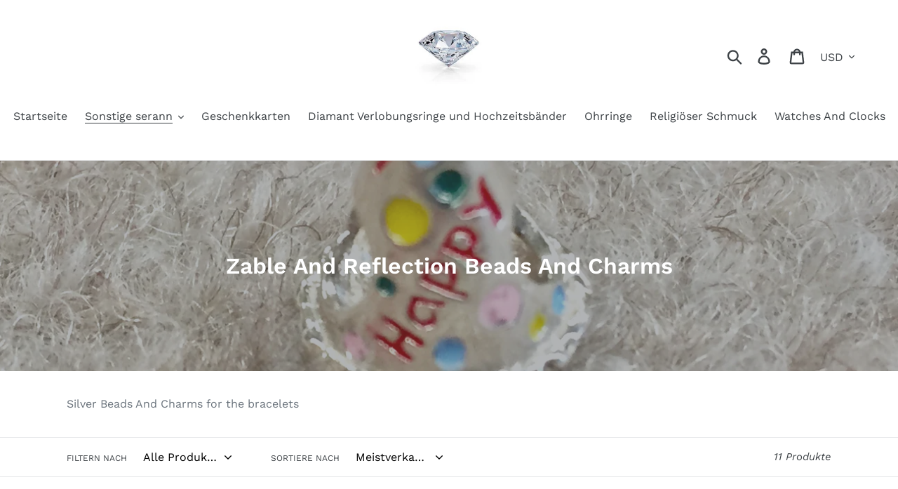

--- FILE ---
content_type: text/html; charset=utf-8
request_url: https://degrandprejewelers.com/de/collections/zable-and-reflection-beads-and-charm
body_size: 19651
content:
<!doctype html>
<!--[if IE 9]> <html class="ie9 no-js" lang="de"> <![endif]-->
<!--[if (gt IE 9)|!(IE)]><!--> <html class="no-js" lang="de"> <!--<![endif]-->
<head>
  <meta charset="utf-8">
  <meta http-equiv="X-UA-Compatible" content="IE=edge,chrome=1">
  <meta name="viewport" content="width=device-width,initial-scale=1">
  <meta name="theme-color" content="#557b97">
  <link rel="canonical" href="https://degrandprejewelers.com/de/collections/zable-and-reflection-beads-and-charm"><title>Zable And Reflection Beads And Charms
&ndash; DeGrandpre Jewelers</title><meta name="description" content="Silver Beads And Charms for the bracelets"><!-- /snippets/social-meta-tags.liquid -->




<meta property="og:site_name" content="DeGrandpre Jewelers">
<meta property="og:url" content="https://degrandprejewelers.com/de/collections/zable-and-reflection-beads-and-charm">
<meta property="og:title" content="Zable And Reflection Beads And Charms">
<meta property="og:type" content="product.group">
<meta property="og:description" content="Silver Beads And Charms for the bracelets">

<meta property="og:image" content="http://degrandprejewelers.com/cdn/shop/collections/IMG_8802_1200x1200.jpg?v=1613144885">
<meta property="og:image:secure_url" content="https://degrandprejewelers.com/cdn/shop/collections/IMG_8802_1200x1200.jpg?v=1613144885">


<meta name="twitter:card" content="summary_large_image">
<meta name="twitter:title" content="Zable And Reflection Beads And Charms">
<meta name="twitter:description" content="Silver Beads And Charms for the bracelets">


  <link href="//degrandprejewelers.com/cdn/shop/t/2/assets/theme.scss.css?v=63749544361845317051763762449" rel="stylesheet" type="text/css" media="all" />

  <script>
    var theme = {
      strings: {
        addToCart: "In den Warenkorb legen",
        soldOut: "Ausverkauft",
        unavailable: "Nicht verfügbar",
        regularPrice: "Regulärer Preis",
        sale: "Verkauf",
        showMore: "Zeig mehr",
        showLess: "Zeige weniger",
        addressError: "Fehler beim Nachschlagen dieser Adresse",
        addressNoResults: "Keine Ergebnisse für diese Adresse",
        addressQueryLimit: "Sie haben das Nutzungslimit für die Google API überschritten. Erwägen Sie ein Upgrade auf einen \u003ca href=\"https:\/\/developers.google.com\/maps\/premium\/usage-limits\"\u003ePremium-Plan\u003c\/a\u003e .",
        authError: "Beim Authentifizieren Ihres Google Maps-Kontos ist ein Problem aufgetreten.",
        newWindow: "Öffnet in einem neuen Fenster.",
        external: "Öffnet externe Website.",
        newWindowExternal: "Öffnet externe Website in einem neuen Fenster."
      },
      moneyFormat: "${{amount}}"
    }

    document.documentElement.className = document.documentElement.className.replace('no-js', 'js');
  </script>

  <!--[if (lte IE 9) ]><script src="//degrandprejewelers.com/cdn/shop/t/2/assets/match-media.min.js?v=22265819453975888031630431943" type="text/javascript"></script><![endif]--><!--[if (gt IE 9)|!(IE)]><!--><script src="//degrandprejewelers.com/cdn/shop/t/2/assets/lazysizes.js?v=68441465964607740661630431943" async="async"></script><!--<![endif]-->
  <!--[if lte IE 9]><script src="//degrandprejewelers.com/cdn/shop/t/2/assets/lazysizes.min.js?v=1875"></script><![endif]-->

  <!--[if (gt IE 9)|!(IE)]><!--><script src="//degrandprejewelers.com/cdn/shop/t/2/assets/vendor.js?v=121857302354663160541630431945" defer="defer"></script><!--<![endif]-->
  <!--[if lte IE 9]><script src="//degrandprejewelers.com/cdn/shop/t/2/assets/vendor.js?v=121857302354663160541630431945"></script><![endif]-->

  <!--[if (gt IE 9)|!(IE)]><!--><script src="//degrandprejewelers.com/cdn/shop/t/2/assets/theme.js?v=64666071769250550331639150948" defer="defer"></script><!--<![endif]-->
  <!--[if lte IE 9]><script src="//degrandprejewelers.com/cdn/shop/t/2/assets/theme.js?v=64666071769250550331639150948"></script><![endif]-->

  <script>window.performance && window.performance.mark && window.performance.mark('shopify.content_for_header.start');</script><meta name="google-site-verification" content="PSBbT7wPIpSzsUSTjxI4jAoLc-HfZrksLK0Gnxm_XJU">
<meta id="shopify-digital-wallet" name="shopify-digital-wallet" content="/6321995874/digital_wallets/dialog">
<meta name="shopify-checkout-api-token" content="7737b00c63e55321895ab6868b4006f4">
<meta id="in-context-paypal-metadata" data-shop-id="6321995874" data-venmo-supported="false" data-environment="production" data-locale="de_DE" data-paypal-v4="true" data-currency="USD">
<link rel="alternate" type="application/atom+xml" title="Feed" href="/de/collections/zable-and-reflection-beads-and-charm.atom" />
<link rel="next" href="/de/collections/zable-and-reflection-beads-and-charm?page=2">
<link rel="alternate" hreflang="x-default" href="https://degrandprejewelers.com/collections/zable-and-reflection-beads-and-charm">
<link rel="alternate" hreflang="en" href="https://degrandprejewelers.com/collections/zable-and-reflection-beads-and-charm">
<link rel="alternate" hreflang="de" href="https://degrandprejewelers.com/de/collections/zable-and-reflection-beads-and-charm">
<link rel="alternate" hreflang="es" href="https://degrandprejewelers.com/es/collections/zable-and-reflection-beads-and-charm">
<link rel="alternate" hreflang="fr" href="https://degrandprejewelers.com/fr/collections/zable-and-reflection-beads-and-charm">
<link rel="alternate" type="application/json+oembed" href="https://degrandprejewelers.com/de/collections/zable-and-reflection-beads-and-charm.oembed">
<script async="async" src="/checkouts/internal/preloads.js?locale=de-US"></script>
<link rel="preconnect" href="https://shop.app" crossorigin="anonymous">
<script async="async" src="https://shop.app/checkouts/internal/preloads.js?locale=de-US&shop_id=6321995874" crossorigin="anonymous"></script>
<script id="apple-pay-shop-capabilities" type="application/json">{"shopId":6321995874,"countryCode":"US","currencyCode":"USD","merchantCapabilities":["supports3DS"],"merchantId":"gid:\/\/shopify\/Shop\/6321995874","merchantName":"DeGrandpre Jewelers","requiredBillingContactFields":["postalAddress","email"],"requiredShippingContactFields":["postalAddress","email"],"shippingType":"shipping","supportedNetworks":["visa","masterCard","amex","discover","elo","jcb"],"total":{"type":"pending","label":"DeGrandpre Jewelers","amount":"1.00"},"shopifyPaymentsEnabled":true,"supportsSubscriptions":true}</script>
<script id="shopify-features" type="application/json">{"accessToken":"7737b00c63e55321895ab6868b4006f4","betas":["rich-media-storefront-analytics"],"domain":"degrandprejewelers.com","predictiveSearch":true,"shopId":6321995874,"locale":"de"}</script>
<script>var Shopify = Shopify || {};
Shopify.shop = "degrandpre-jewelers.myshopify.com";
Shopify.locale = "de";
Shopify.currency = {"active":"USD","rate":"1.0"};
Shopify.country = "US";
Shopify.theme = {"name":"Debut with Installments message","id":126448435381,"schema_name":"Debut","schema_version":"9.2.0","theme_store_id":796,"role":"main"};
Shopify.theme.handle = "null";
Shopify.theme.style = {"id":null,"handle":null};
Shopify.cdnHost = "degrandprejewelers.com/cdn";
Shopify.routes = Shopify.routes || {};
Shopify.routes.root = "/de/";</script>
<script type="module">!function(o){(o.Shopify=o.Shopify||{}).modules=!0}(window);</script>
<script>!function(o){function n(){var o=[];function n(){o.push(Array.prototype.slice.apply(arguments))}return n.q=o,n}var t=o.Shopify=o.Shopify||{};t.loadFeatures=n(),t.autoloadFeatures=n()}(window);</script>
<script>
  window.ShopifyPay = window.ShopifyPay || {};
  window.ShopifyPay.apiHost = "shop.app\/pay";
  window.ShopifyPay.redirectState = null;
</script>
<script id="shop-js-analytics" type="application/json">{"pageType":"collection"}</script>
<script defer="defer" async type="module" src="//degrandprejewelers.com/cdn/shopifycloud/shop-js/modules/v2/client.init-shop-cart-sync_e98Ab_XN.de.esm.js"></script>
<script defer="defer" async type="module" src="//degrandprejewelers.com/cdn/shopifycloud/shop-js/modules/v2/chunk.common_Pcw9EP95.esm.js"></script>
<script defer="defer" async type="module" src="//degrandprejewelers.com/cdn/shopifycloud/shop-js/modules/v2/chunk.modal_CzmY4ZhL.esm.js"></script>
<script type="module">
  await import("//degrandprejewelers.com/cdn/shopifycloud/shop-js/modules/v2/client.init-shop-cart-sync_e98Ab_XN.de.esm.js");
await import("//degrandprejewelers.com/cdn/shopifycloud/shop-js/modules/v2/chunk.common_Pcw9EP95.esm.js");
await import("//degrandprejewelers.com/cdn/shopifycloud/shop-js/modules/v2/chunk.modal_CzmY4ZhL.esm.js");

  window.Shopify.SignInWithShop?.initShopCartSync?.({"fedCMEnabled":true,"windoidEnabled":true});

</script>
<script>
  window.Shopify = window.Shopify || {};
  if (!window.Shopify.featureAssets) window.Shopify.featureAssets = {};
  window.Shopify.featureAssets['shop-js'] = {"shop-cart-sync":["modules/v2/client.shop-cart-sync_DazCVyJ3.de.esm.js","modules/v2/chunk.common_Pcw9EP95.esm.js","modules/v2/chunk.modal_CzmY4ZhL.esm.js"],"init-fed-cm":["modules/v2/client.init-fed-cm_D0AulfmK.de.esm.js","modules/v2/chunk.common_Pcw9EP95.esm.js","modules/v2/chunk.modal_CzmY4ZhL.esm.js"],"shop-cash-offers":["modules/v2/client.shop-cash-offers_BISyWFEA.de.esm.js","modules/v2/chunk.common_Pcw9EP95.esm.js","modules/v2/chunk.modal_CzmY4ZhL.esm.js"],"shop-login-button":["modules/v2/client.shop-login-button_D_c1vx_E.de.esm.js","modules/v2/chunk.common_Pcw9EP95.esm.js","modules/v2/chunk.modal_CzmY4ZhL.esm.js"],"pay-button":["modules/v2/client.pay-button_CHADzJ4g.de.esm.js","modules/v2/chunk.common_Pcw9EP95.esm.js","modules/v2/chunk.modal_CzmY4ZhL.esm.js"],"shop-button":["modules/v2/client.shop-button_CQnD2U3v.de.esm.js","modules/v2/chunk.common_Pcw9EP95.esm.js","modules/v2/chunk.modal_CzmY4ZhL.esm.js"],"avatar":["modules/v2/client.avatar_BTnouDA3.de.esm.js"],"init-windoid":["modules/v2/client.init-windoid_CmA0-hrC.de.esm.js","modules/v2/chunk.common_Pcw9EP95.esm.js","modules/v2/chunk.modal_CzmY4ZhL.esm.js"],"init-shop-for-new-customer-accounts":["modules/v2/client.init-shop-for-new-customer-accounts_BCzC_Mib.de.esm.js","modules/v2/client.shop-login-button_D_c1vx_E.de.esm.js","modules/v2/chunk.common_Pcw9EP95.esm.js","modules/v2/chunk.modal_CzmY4ZhL.esm.js"],"init-shop-email-lookup-coordinator":["modules/v2/client.init-shop-email-lookup-coordinator_DYzOit4u.de.esm.js","modules/v2/chunk.common_Pcw9EP95.esm.js","modules/v2/chunk.modal_CzmY4ZhL.esm.js"],"init-shop-cart-sync":["modules/v2/client.init-shop-cart-sync_e98Ab_XN.de.esm.js","modules/v2/chunk.common_Pcw9EP95.esm.js","modules/v2/chunk.modal_CzmY4ZhL.esm.js"],"shop-toast-manager":["modules/v2/client.shop-toast-manager_Bc-1elH8.de.esm.js","modules/v2/chunk.common_Pcw9EP95.esm.js","modules/v2/chunk.modal_CzmY4ZhL.esm.js"],"init-customer-accounts":["modules/v2/client.init-customer-accounts_CqlRHmZs.de.esm.js","modules/v2/client.shop-login-button_D_c1vx_E.de.esm.js","modules/v2/chunk.common_Pcw9EP95.esm.js","modules/v2/chunk.modal_CzmY4ZhL.esm.js"],"init-customer-accounts-sign-up":["modules/v2/client.init-customer-accounts-sign-up_DZmBw6yB.de.esm.js","modules/v2/client.shop-login-button_D_c1vx_E.de.esm.js","modules/v2/chunk.common_Pcw9EP95.esm.js","modules/v2/chunk.modal_CzmY4ZhL.esm.js"],"shop-follow-button":["modules/v2/client.shop-follow-button_Cx-w7rSq.de.esm.js","modules/v2/chunk.common_Pcw9EP95.esm.js","modules/v2/chunk.modal_CzmY4ZhL.esm.js"],"checkout-modal":["modules/v2/client.checkout-modal_Djjmh8qM.de.esm.js","modules/v2/chunk.common_Pcw9EP95.esm.js","modules/v2/chunk.modal_CzmY4ZhL.esm.js"],"shop-login":["modules/v2/client.shop-login_DMZMgoZf.de.esm.js","modules/v2/chunk.common_Pcw9EP95.esm.js","modules/v2/chunk.modal_CzmY4ZhL.esm.js"],"lead-capture":["modules/v2/client.lead-capture_SqejaEd8.de.esm.js","modules/v2/chunk.common_Pcw9EP95.esm.js","modules/v2/chunk.modal_CzmY4ZhL.esm.js"],"payment-terms":["modules/v2/client.payment-terms_DUeEqFTJ.de.esm.js","modules/v2/chunk.common_Pcw9EP95.esm.js","modules/v2/chunk.modal_CzmY4ZhL.esm.js"]};
</script>
<script id="__st">var __st={"a":6321995874,"offset":-18000,"reqid":"d4ad2953-6dbb-4637-b1f0-6aafa7df4f67-1769083756","pageurl":"degrandprejewelers.com\/de\/collections\/zable-and-reflection-beads-and-charm","u":"78a704888641","p":"collection","rtyp":"collection","rid":244373717173};</script>
<script>window.ShopifyPaypalV4VisibilityTracking = true;</script>
<script id="captcha-bootstrap">!function(){'use strict';const t='contact',e='account',n='new_comment',o=[[t,t],['blogs',n],['comments',n],[t,'customer']],c=[[e,'customer_login'],[e,'guest_login'],[e,'recover_customer_password'],[e,'create_customer']],r=t=>t.map((([t,e])=>`form[action*='/${t}']:not([data-nocaptcha='true']) input[name='form_type'][value='${e}']`)).join(','),a=t=>()=>t?[...document.querySelectorAll(t)].map((t=>t.form)):[];function s(){const t=[...o],e=r(t);return a(e)}const i='password',u='form_key',d=['recaptcha-v3-token','g-recaptcha-response','h-captcha-response',i],f=()=>{try{return window.sessionStorage}catch{return}},m='__shopify_v',_=t=>t.elements[u];function p(t,e,n=!1){try{const o=window.sessionStorage,c=JSON.parse(o.getItem(e)),{data:r}=function(t){const{data:e,action:n}=t;return t[m]||n?{data:e,action:n}:{data:t,action:n}}(c);for(const[e,n]of Object.entries(r))t.elements[e]&&(t.elements[e].value=n);n&&o.removeItem(e)}catch(o){console.error('form repopulation failed',{error:o})}}const l='form_type',E='cptcha';function T(t){t.dataset[E]=!0}const w=window,h=w.document,L='Shopify',v='ce_forms',y='captcha';let A=!1;((t,e)=>{const n=(g='f06e6c50-85a8-45c8-87d0-21a2b65856fe',I='https://cdn.shopify.com/shopifycloud/storefront-forms-hcaptcha/ce_storefront_forms_captcha_hcaptcha.v1.5.2.iife.js',D={infoText:'Durch hCaptcha geschützt',privacyText:'Datenschutz',termsText:'Allgemeine Geschäftsbedingungen'},(t,e,n)=>{const o=w[L][v],c=o.bindForm;if(c)return c(t,g,e,D).then(n);var r;o.q.push([[t,g,e,D],n]),r=I,A||(h.body.append(Object.assign(h.createElement('script'),{id:'captcha-provider',async:!0,src:r})),A=!0)});var g,I,D;w[L]=w[L]||{},w[L][v]=w[L][v]||{},w[L][v].q=[],w[L][y]=w[L][y]||{},w[L][y].protect=function(t,e){n(t,void 0,e),T(t)},Object.freeze(w[L][y]),function(t,e,n,w,h,L){const[v,y,A,g]=function(t,e,n){const i=e?o:[],u=t?c:[],d=[...i,...u],f=r(d),m=r(i),_=r(d.filter((([t,e])=>n.includes(e))));return[a(f),a(m),a(_),s()]}(w,h,L),I=t=>{const e=t.target;return e instanceof HTMLFormElement?e:e&&e.form},D=t=>v().includes(t);t.addEventListener('submit',(t=>{const e=I(t);if(!e)return;const n=D(e)&&!e.dataset.hcaptchaBound&&!e.dataset.recaptchaBound,o=_(e),c=g().includes(e)&&(!o||!o.value);(n||c)&&t.preventDefault(),c&&!n&&(function(t){try{if(!f())return;!function(t){const e=f();if(!e)return;const n=_(t);if(!n)return;const o=n.value;o&&e.removeItem(o)}(t);const e=Array.from(Array(32),(()=>Math.random().toString(36)[2])).join('');!function(t,e){_(t)||t.append(Object.assign(document.createElement('input'),{type:'hidden',name:u})),t.elements[u].value=e}(t,e),function(t,e){const n=f();if(!n)return;const o=[...t.querySelectorAll(`input[type='${i}']`)].map((({name:t})=>t)),c=[...d,...o],r={};for(const[a,s]of new FormData(t).entries())c.includes(a)||(r[a]=s);n.setItem(e,JSON.stringify({[m]:1,action:t.action,data:r}))}(t,e)}catch(e){console.error('failed to persist form',e)}}(e),e.submit())}));const S=(t,e)=>{t&&!t.dataset[E]&&(n(t,e.some((e=>e===t))),T(t))};for(const o of['focusin','change'])t.addEventListener(o,(t=>{const e=I(t);D(e)&&S(e,y())}));const B=e.get('form_key'),M=e.get(l),P=B&&M;t.addEventListener('DOMContentLoaded',(()=>{const t=y();if(P)for(const e of t)e.elements[l].value===M&&p(e,B);[...new Set([...A(),...v().filter((t=>'true'===t.dataset.shopifyCaptcha))])].forEach((e=>S(e,t)))}))}(h,new URLSearchParams(w.location.search),n,t,e,['guest_login'])})(!0,!0)}();</script>
<script integrity="sha256-4kQ18oKyAcykRKYeNunJcIwy7WH5gtpwJnB7kiuLZ1E=" data-source-attribution="shopify.loadfeatures" defer="defer" src="//degrandprejewelers.com/cdn/shopifycloud/storefront/assets/storefront/load_feature-a0a9edcb.js" crossorigin="anonymous"></script>
<script crossorigin="anonymous" defer="defer" src="//degrandprejewelers.com/cdn/shopifycloud/storefront/assets/shopify_pay/storefront-65b4c6d7.js?v=20250812"></script>
<script data-source-attribution="shopify.dynamic_checkout.dynamic.init">var Shopify=Shopify||{};Shopify.PaymentButton=Shopify.PaymentButton||{isStorefrontPortableWallets:!0,init:function(){window.Shopify.PaymentButton.init=function(){};var t=document.createElement("script");t.src="https://degrandprejewelers.com/cdn/shopifycloud/portable-wallets/latest/portable-wallets.de.js",t.type="module",document.head.appendChild(t)}};
</script>
<script data-source-attribution="shopify.dynamic_checkout.buyer_consent">
  function portableWalletsHideBuyerConsent(e){var t=document.getElementById("shopify-buyer-consent"),n=document.getElementById("shopify-subscription-policy-button");t&&n&&(t.classList.add("hidden"),t.setAttribute("aria-hidden","true"),n.removeEventListener("click",e))}function portableWalletsShowBuyerConsent(e){var t=document.getElementById("shopify-buyer-consent"),n=document.getElementById("shopify-subscription-policy-button");t&&n&&(t.classList.remove("hidden"),t.removeAttribute("aria-hidden"),n.addEventListener("click",e))}window.Shopify?.PaymentButton&&(window.Shopify.PaymentButton.hideBuyerConsent=portableWalletsHideBuyerConsent,window.Shopify.PaymentButton.showBuyerConsent=portableWalletsShowBuyerConsent);
</script>
<script data-source-attribution="shopify.dynamic_checkout.cart.bootstrap">document.addEventListener("DOMContentLoaded",(function(){function t(){return document.querySelector("shopify-accelerated-checkout-cart, shopify-accelerated-checkout")}if(t())Shopify.PaymentButton.init();else{new MutationObserver((function(e,n){t()&&(Shopify.PaymentButton.init(),n.disconnect())})).observe(document.body,{childList:!0,subtree:!0})}}));
</script>
<link id="shopify-accelerated-checkout-styles" rel="stylesheet" media="screen" href="https://degrandprejewelers.com/cdn/shopifycloud/portable-wallets/latest/accelerated-checkout-backwards-compat.css" crossorigin="anonymous">
<style id="shopify-accelerated-checkout-cart">
        #shopify-buyer-consent {
  margin-top: 1em;
  display: inline-block;
  width: 100%;
}

#shopify-buyer-consent.hidden {
  display: none;
}

#shopify-subscription-policy-button {
  background: none;
  border: none;
  padding: 0;
  text-decoration: underline;
  font-size: inherit;
  cursor: pointer;
}

#shopify-subscription-policy-button::before {
  box-shadow: none;
}

      </style>

<script>window.performance && window.performance.mark && window.performance.mark('shopify.content_for_header.end');</script>
<link href="https://monorail-edge.shopifysvc.com" rel="dns-prefetch">
<script>(function(){if ("sendBeacon" in navigator && "performance" in window) {try {var session_token_from_headers = performance.getEntriesByType('navigation')[0].serverTiming.find(x => x.name == '_s').description;} catch {var session_token_from_headers = undefined;}var session_cookie_matches = document.cookie.match(/_shopify_s=([^;]*)/);var session_token_from_cookie = session_cookie_matches && session_cookie_matches.length === 2 ? session_cookie_matches[1] : "";var session_token = session_token_from_headers || session_token_from_cookie || "";function handle_abandonment_event(e) {var entries = performance.getEntries().filter(function(entry) {return /monorail-edge.shopifysvc.com/.test(entry.name);});if (!window.abandonment_tracked && entries.length === 0) {window.abandonment_tracked = true;var currentMs = Date.now();var navigation_start = performance.timing.navigationStart;var payload = {shop_id: 6321995874,url: window.location.href,navigation_start,duration: currentMs - navigation_start,session_token,page_type: "collection"};window.navigator.sendBeacon("https://monorail-edge.shopifysvc.com/v1/produce", JSON.stringify({schema_id: "online_store_buyer_site_abandonment/1.1",payload: payload,metadata: {event_created_at_ms: currentMs,event_sent_at_ms: currentMs}}));}}window.addEventListener('pagehide', handle_abandonment_event);}}());</script>
<script id="web-pixels-manager-setup">(function e(e,d,r,n,o){if(void 0===o&&(o={}),!Boolean(null===(a=null===(i=window.Shopify)||void 0===i?void 0:i.analytics)||void 0===a?void 0:a.replayQueue)){var i,a;window.Shopify=window.Shopify||{};var t=window.Shopify;t.analytics=t.analytics||{};var s=t.analytics;s.replayQueue=[],s.publish=function(e,d,r){return s.replayQueue.push([e,d,r]),!0};try{self.performance.mark("wpm:start")}catch(e){}var l=function(){var e={modern:/Edge?\/(1{2}[4-9]|1[2-9]\d|[2-9]\d{2}|\d{4,})\.\d+(\.\d+|)|Firefox\/(1{2}[4-9]|1[2-9]\d|[2-9]\d{2}|\d{4,})\.\d+(\.\d+|)|Chrom(ium|e)\/(9{2}|\d{3,})\.\d+(\.\d+|)|(Maci|X1{2}).+ Version\/(15\.\d+|(1[6-9]|[2-9]\d|\d{3,})\.\d+)([,.]\d+|)( \(\w+\)|)( Mobile\/\w+|) Safari\/|Chrome.+OPR\/(9{2}|\d{3,})\.\d+\.\d+|(CPU[ +]OS|iPhone[ +]OS|CPU[ +]iPhone|CPU IPhone OS|CPU iPad OS)[ +]+(15[._]\d+|(1[6-9]|[2-9]\d|\d{3,})[._]\d+)([._]\d+|)|Android:?[ /-](13[3-9]|1[4-9]\d|[2-9]\d{2}|\d{4,})(\.\d+|)(\.\d+|)|Android.+Firefox\/(13[5-9]|1[4-9]\d|[2-9]\d{2}|\d{4,})\.\d+(\.\d+|)|Android.+Chrom(ium|e)\/(13[3-9]|1[4-9]\d|[2-9]\d{2}|\d{4,})\.\d+(\.\d+|)|SamsungBrowser\/([2-9]\d|\d{3,})\.\d+/,legacy:/Edge?\/(1[6-9]|[2-9]\d|\d{3,})\.\d+(\.\d+|)|Firefox\/(5[4-9]|[6-9]\d|\d{3,})\.\d+(\.\d+|)|Chrom(ium|e)\/(5[1-9]|[6-9]\d|\d{3,})\.\d+(\.\d+|)([\d.]+$|.*Safari\/(?![\d.]+ Edge\/[\d.]+$))|(Maci|X1{2}).+ Version\/(10\.\d+|(1[1-9]|[2-9]\d|\d{3,})\.\d+)([,.]\d+|)( \(\w+\)|)( Mobile\/\w+|) Safari\/|Chrome.+OPR\/(3[89]|[4-9]\d|\d{3,})\.\d+\.\d+|(CPU[ +]OS|iPhone[ +]OS|CPU[ +]iPhone|CPU IPhone OS|CPU iPad OS)[ +]+(10[._]\d+|(1[1-9]|[2-9]\d|\d{3,})[._]\d+)([._]\d+|)|Android:?[ /-](13[3-9]|1[4-9]\d|[2-9]\d{2}|\d{4,})(\.\d+|)(\.\d+|)|Mobile Safari.+OPR\/([89]\d|\d{3,})\.\d+\.\d+|Android.+Firefox\/(13[5-9]|1[4-9]\d|[2-9]\d{2}|\d{4,})\.\d+(\.\d+|)|Android.+Chrom(ium|e)\/(13[3-9]|1[4-9]\d|[2-9]\d{2}|\d{4,})\.\d+(\.\d+|)|Android.+(UC? ?Browser|UCWEB|U3)[ /]?(15\.([5-9]|\d{2,})|(1[6-9]|[2-9]\d|\d{3,})\.\d+)\.\d+|SamsungBrowser\/(5\.\d+|([6-9]|\d{2,})\.\d+)|Android.+MQ{2}Browser\/(14(\.(9|\d{2,})|)|(1[5-9]|[2-9]\d|\d{3,})(\.\d+|))(\.\d+|)|K[Aa][Ii]OS\/(3\.\d+|([4-9]|\d{2,})\.\d+)(\.\d+|)/},d=e.modern,r=e.legacy,n=navigator.userAgent;return n.match(d)?"modern":n.match(r)?"legacy":"unknown"}(),u="modern"===l?"modern":"legacy",c=(null!=n?n:{modern:"",legacy:""})[u],f=function(e){return[e.baseUrl,"/wpm","/b",e.hashVersion,"modern"===e.buildTarget?"m":"l",".js"].join("")}({baseUrl:d,hashVersion:r,buildTarget:u}),m=function(e){var d=e.version,r=e.bundleTarget,n=e.surface,o=e.pageUrl,i=e.monorailEndpoint;return{emit:function(e){var a=e.status,t=e.errorMsg,s=(new Date).getTime(),l=JSON.stringify({metadata:{event_sent_at_ms:s},events:[{schema_id:"web_pixels_manager_load/3.1",payload:{version:d,bundle_target:r,page_url:o,status:a,surface:n,error_msg:t},metadata:{event_created_at_ms:s}}]});if(!i)return console&&console.warn&&console.warn("[Web Pixels Manager] No Monorail endpoint provided, skipping logging."),!1;try{return self.navigator.sendBeacon.bind(self.navigator)(i,l)}catch(e){}var u=new XMLHttpRequest;try{return u.open("POST",i,!0),u.setRequestHeader("Content-Type","text/plain"),u.send(l),!0}catch(e){return console&&console.warn&&console.warn("[Web Pixels Manager] Got an unhandled error while logging to Monorail."),!1}}}}({version:r,bundleTarget:l,surface:e.surface,pageUrl:self.location.href,monorailEndpoint:e.monorailEndpoint});try{o.browserTarget=l,function(e){var d=e.src,r=e.async,n=void 0===r||r,o=e.onload,i=e.onerror,a=e.sri,t=e.scriptDataAttributes,s=void 0===t?{}:t,l=document.createElement("script"),u=document.querySelector("head"),c=document.querySelector("body");if(l.async=n,l.src=d,a&&(l.integrity=a,l.crossOrigin="anonymous"),s)for(var f in s)if(Object.prototype.hasOwnProperty.call(s,f))try{l.dataset[f]=s[f]}catch(e){}if(o&&l.addEventListener("load",o),i&&l.addEventListener("error",i),u)u.appendChild(l);else{if(!c)throw new Error("Did not find a head or body element to append the script");c.appendChild(l)}}({src:f,async:!0,onload:function(){if(!function(){var e,d;return Boolean(null===(d=null===(e=window.Shopify)||void 0===e?void 0:e.analytics)||void 0===d?void 0:d.initialized)}()){var d=window.webPixelsManager.init(e)||void 0;if(d){var r=window.Shopify.analytics;r.replayQueue.forEach((function(e){var r=e[0],n=e[1],o=e[2];d.publishCustomEvent(r,n,o)})),r.replayQueue=[],r.publish=d.publishCustomEvent,r.visitor=d.visitor,r.initialized=!0}}},onerror:function(){return m.emit({status:"failed",errorMsg:"".concat(f," has failed to load")})},sri:function(e){var d=/^sha384-[A-Za-z0-9+/=]+$/;return"string"==typeof e&&d.test(e)}(c)?c:"",scriptDataAttributes:o}),m.emit({status:"loading"})}catch(e){m.emit({status:"failed",errorMsg:(null==e?void 0:e.message)||"Unknown error"})}}})({shopId: 6321995874,storefrontBaseUrl: "https://degrandprejewelers.com",extensionsBaseUrl: "https://extensions.shopifycdn.com/cdn/shopifycloud/web-pixels-manager",monorailEndpoint: "https://monorail-edge.shopifysvc.com/unstable/produce_batch",surface: "storefront-renderer",enabledBetaFlags: ["2dca8a86"],webPixelsConfigList: [{"id":"491028727","configuration":"{\"config\":\"{\\\"pixel_id\\\":\\\"GT-KTPRP8B\\\",\\\"target_country\\\":\\\"US\\\",\\\"gtag_events\\\":[{\\\"type\\\":\\\"purchase\\\",\\\"action_label\\\":\\\"MC-SV4NG7VP76\\\"},{\\\"type\\\":\\\"page_view\\\",\\\"action_label\\\":\\\"MC-SV4NG7VP76\\\"},{\\\"type\\\":\\\"view_item\\\",\\\"action_label\\\":\\\"MC-SV4NG7VP76\\\"}],\\\"enable_monitoring_mode\\\":false}\"}","eventPayloadVersion":"v1","runtimeContext":"OPEN","scriptVersion":"b2a88bafab3e21179ed38636efcd8a93","type":"APP","apiClientId":1780363,"privacyPurposes":[],"dataSharingAdjustments":{"protectedCustomerApprovalScopes":["read_customer_address","read_customer_email","read_customer_name","read_customer_personal_data","read_customer_phone"]}},{"id":"137625847","configuration":"{\"pixel_id\":\"1302687356537500\",\"pixel_type\":\"facebook_pixel\",\"metaapp_system_user_token\":\"-\"}","eventPayloadVersion":"v1","runtimeContext":"OPEN","scriptVersion":"ca16bc87fe92b6042fbaa3acc2fbdaa6","type":"APP","apiClientId":2329312,"privacyPurposes":["ANALYTICS","MARKETING","SALE_OF_DATA"],"dataSharingAdjustments":{"protectedCustomerApprovalScopes":["read_customer_address","read_customer_email","read_customer_name","read_customer_personal_data","read_customer_phone"]}},{"id":"shopify-app-pixel","configuration":"{}","eventPayloadVersion":"v1","runtimeContext":"STRICT","scriptVersion":"0450","apiClientId":"shopify-pixel","type":"APP","privacyPurposes":["ANALYTICS","MARKETING"]},{"id":"shopify-custom-pixel","eventPayloadVersion":"v1","runtimeContext":"LAX","scriptVersion":"0450","apiClientId":"shopify-pixel","type":"CUSTOM","privacyPurposes":["ANALYTICS","MARKETING"]}],isMerchantRequest: false,initData: {"shop":{"name":"DeGrandpre Jewelers","paymentSettings":{"currencyCode":"USD"},"myshopifyDomain":"degrandpre-jewelers.myshopify.com","countryCode":"US","storefrontUrl":"https:\/\/degrandprejewelers.com\/de"},"customer":null,"cart":null,"checkout":null,"productVariants":[],"purchasingCompany":null},},"https://degrandprejewelers.com/cdn","fcfee988w5aeb613cpc8e4bc33m6693e112",{"modern":"","legacy":""},{"shopId":"6321995874","storefrontBaseUrl":"https:\/\/degrandprejewelers.com","extensionBaseUrl":"https:\/\/extensions.shopifycdn.com\/cdn\/shopifycloud\/web-pixels-manager","surface":"storefront-renderer","enabledBetaFlags":"[\"2dca8a86\"]","isMerchantRequest":"false","hashVersion":"fcfee988w5aeb613cpc8e4bc33m6693e112","publish":"custom","events":"[[\"page_viewed\",{}],[\"collection_viewed\",{\"collection\":{\"id\":\"244373717173\",\"title\":\"Zable And Reflection Beads And Charms\",\"productVariants\":[{\"price\":{\"amount\":39.0,\"currencyCode\":\"USD\"},\"product\":{\"title\":\"Pink Crystal Silver Bead\",\"vendor\":\"DeGrandprejewelers.com\",\"id\":\"7892778942711\",\"untranslatedTitle\":\"Pink Crystal Silver Bead\",\"url\":\"\/de\/products\/pink-crystal-silver-bead\",\"type\":\"Pink Crystal Bead\"},\"id\":\"43754974609655\",\"image\":{\"src\":\"\/\/degrandprejewelers.com\/cdn\/shop\/products\/IMG_0547.jpg?v=1676652414\"},\"sku\":\"QRS1252OCT\",\"title\":\"Default Title\",\"untranslatedTitle\":\"Default Title\"},{\"price\":{\"amount\":39.0,\"currencyCode\":\"USD\"},\"product\":{\"title\":\"Silver Panda Bead\",\"vendor\":\"DeGrandprejewelers.com\",\"id\":\"7546479640823\",\"untranslatedTitle\":\"Silver Panda Bead\",\"url\":\"\/de\/products\/silver-panda-bead\",\"type\":\"Silver Panda Bead\"},\"id\":\"42455009689847\",\"image\":{\"src\":\"\/\/degrandprejewelers.com\/cdn\/shop\/products\/IMG_5451.jpg?v=1646337540\"},\"sku\":\"\",\"title\":\"Default Title\",\"untranslatedTitle\":\"Default Title\"},{\"price\":{\"amount\":49.0,\"currencyCode\":\"USD\"},\"product\":{\"title\":\"LIzard Silver Bead\",\"vendor\":\"DeGrandpre Jewelers\",\"id\":\"6656698450101\",\"untranslatedTitle\":\"LIzard Silver Bead\",\"url\":\"\/de\/products\/lizard-silver-bead\",\"type\":\"Lizard Bead\"},\"id\":\"39754030416053\",\"image\":{\"src\":\"\/\/degrandprejewelers.com\/cdn\/shop\/products\/IMG_0077.jpg?v=1618500369\"},\"sku\":\"\",\"title\":\"Default Title\",\"untranslatedTitle\":\"Default Title\"},{\"price\":{\"amount\":30.0,\"currencyCode\":\"USD\"},\"product\":{\"title\":\"Cow Silver Bead\",\"vendor\":\"DeGrandprejewelers.com\",\"id\":\"6341697437877\",\"untranslatedTitle\":\"Cow Silver Bead\",\"url\":\"\/de\/products\/cow-silver-bead\",\"type\":\"Cow Silver Bead\"},\"id\":\"38575161868469\",\"image\":{\"src\":\"\/\/degrandprejewelers.com\/cdn\/shop\/products\/IMG_8965.jpg?v=1613837933\"},\"sku\":\"\",\"title\":\"Default Title\",\"untranslatedTitle\":\"Default Title\"},{\"price\":{\"amount\":30.0,\"currencyCode\":\"USD\"},\"product\":{\"title\":\"Coffee Cup Silver Bead\",\"vendor\":\"DeGrandpre Jewelers\",\"id\":\"6341633376437\",\"untranslatedTitle\":\"Coffee Cup Silver Bead\",\"url\":\"\/de\/products\/coffee-cup-silver-bead\",\"type\":\"Coffee Cup Bead\"},\"id\":\"38574933213365\",\"image\":{\"src\":\"\/\/degrandprejewelers.com\/cdn\/shop\/products\/IMG_8960.jpg?v=1613836205\"},\"sku\":\"\",\"title\":\"Default Title\",\"untranslatedTitle\":\"Default Title\"},{\"price\":{\"amount\":30.0,\"currencyCode\":\"USD\"},\"product\":{\"title\":\"Penguin Silver Bead\",\"vendor\":\"DeGrandprejewelers.com\",\"id\":\"6335352012981\",\"untranslatedTitle\":\"Penguin Silver Bead\",\"url\":\"\/de\/products\/penguin-silver-bead\",\"type\":\"Penguin Silver Bead\"},\"id\":\"38550261760181\",\"image\":{\"src\":\"\/\/degrandprejewelers.com\/cdn\/shop\/products\/IMG_8910_726dd42a-8465-43e5-a055-54a3ce0f993c.jpg?v=1613665367\"},\"sku\":\"\",\"title\":\"Default Title\",\"untranslatedTitle\":\"Default Title\"},{\"price\":{\"amount\":30.0,\"currencyCode\":\"USD\"},\"product\":{\"title\":\"Elephant Silver Bead\",\"vendor\":\"DeGrandprejewelers.com\",\"id\":\"6328772624565\",\"untranslatedTitle\":\"Elephant Silver Bead\",\"url\":\"\/de\/products\/elephant-silver-bead\",\"type\":\"Elephant Silver Bead\"},\"id\":\"38526271881397\",\"image\":{\"src\":\"\/\/degrandprejewelers.com\/cdn\/shop\/products\/IMG_8890.jpg?v=1613499358\"},\"sku\":\"\",\"title\":\"Default Title\",\"untranslatedTitle\":\"Default Title\"},{\"price\":{\"amount\":30.0,\"currencyCode\":\"USD\"},\"product\":{\"title\":\"Silver Crown Bead\",\"vendor\":\"DeGrandprejewelers.com\",\"id\":\"6325596586165\",\"untranslatedTitle\":\"Silver Crown Bead\",\"url\":\"\/de\/products\/silver-crown-bead\",\"type\":\"Silver Crown Bead\"},\"id\":\"38512297509045\",\"image\":{\"src\":\"\/\/degrandprejewelers.com\/cdn\/shop\/products\/IMG_8870.jpg?v=1613408324\"},\"sku\":\"\",\"title\":\"Default Title\",\"untranslatedTitle\":\"Default Title\"}]}}]]"});</script><script>
  window.ShopifyAnalytics = window.ShopifyAnalytics || {};
  window.ShopifyAnalytics.meta = window.ShopifyAnalytics.meta || {};
  window.ShopifyAnalytics.meta.currency = 'USD';
  var meta = {"products":[{"id":7892778942711,"gid":"gid:\/\/shopify\/Product\/7892778942711","vendor":"DeGrandprejewelers.com","type":"Pink Crystal Bead","handle":"pink-crystal-silver-bead","variants":[{"id":43754974609655,"price":3900,"name":"Pink Crystal Silver Bead","public_title":null,"sku":"QRS1252OCT"}],"remote":false},{"id":7546479640823,"gid":"gid:\/\/shopify\/Product\/7546479640823","vendor":"DeGrandprejewelers.com","type":"Silver Panda Bead","handle":"silver-panda-bead","variants":[{"id":42455009689847,"price":3900,"name":"Silver Panda Bead","public_title":null,"sku":""}],"remote":false},{"id":6656698450101,"gid":"gid:\/\/shopify\/Product\/6656698450101","vendor":"DeGrandpre Jewelers","type":"Lizard Bead","handle":"lizard-silver-bead","variants":[{"id":39754030416053,"price":4900,"name":"LIzard Silver Bead","public_title":null,"sku":""}],"remote":false},{"id":6341697437877,"gid":"gid:\/\/shopify\/Product\/6341697437877","vendor":"DeGrandprejewelers.com","type":"Cow Silver Bead","handle":"cow-silver-bead","variants":[{"id":38575161868469,"price":3000,"name":"Cow Silver Bead","public_title":null,"sku":""}],"remote":false},{"id":6341633376437,"gid":"gid:\/\/shopify\/Product\/6341633376437","vendor":"DeGrandpre Jewelers","type":"Coffee Cup Bead","handle":"coffee-cup-silver-bead","variants":[{"id":38574933213365,"price":3000,"name":"Coffee Cup Silver Bead","public_title":null,"sku":""}],"remote":false},{"id":6335352012981,"gid":"gid:\/\/shopify\/Product\/6335352012981","vendor":"DeGrandprejewelers.com","type":"Penguin Silver Bead","handle":"penguin-silver-bead","variants":[{"id":38550261760181,"price":3000,"name":"Penguin Silver Bead","public_title":null,"sku":""}],"remote":false},{"id":6328772624565,"gid":"gid:\/\/shopify\/Product\/6328772624565","vendor":"DeGrandprejewelers.com","type":"Elephant Silver Bead","handle":"elephant-silver-bead","variants":[{"id":38526271881397,"price":3000,"name":"Elephant Silver Bead","public_title":null,"sku":""}],"remote":false},{"id":6325596586165,"gid":"gid:\/\/shopify\/Product\/6325596586165","vendor":"DeGrandprejewelers.com","type":"Silver Crown Bead","handle":"silver-crown-bead","variants":[{"id":38512297509045,"price":3000,"name":"Silver Crown Bead","public_title":null,"sku":""}],"remote":false}],"page":{"pageType":"collection","resourceType":"collection","resourceId":244373717173,"requestId":"d4ad2953-6dbb-4637-b1f0-6aafa7df4f67-1769083756"}};
  for (var attr in meta) {
    window.ShopifyAnalytics.meta[attr] = meta[attr];
  }
</script>
<script class="analytics">
  (function () {
    var customDocumentWrite = function(content) {
      var jquery = null;

      if (window.jQuery) {
        jquery = window.jQuery;
      } else if (window.Checkout && window.Checkout.$) {
        jquery = window.Checkout.$;
      }

      if (jquery) {
        jquery('body').append(content);
      }
    };

    var hasLoggedConversion = function(token) {
      if (token) {
        return document.cookie.indexOf('loggedConversion=' + token) !== -1;
      }
      return false;
    }

    var setCookieIfConversion = function(token) {
      if (token) {
        var twoMonthsFromNow = new Date(Date.now());
        twoMonthsFromNow.setMonth(twoMonthsFromNow.getMonth() + 2);

        document.cookie = 'loggedConversion=' + token + '; expires=' + twoMonthsFromNow;
      }
    }

    var trekkie = window.ShopifyAnalytics.lib = window.trekkie = window.trekkie || [];
    if (trekkie.integrations) {
      return;
    }
    trekkie.methods = [
      'identify',
      'page',
      'ready',
      'track',
      'trackForm',
      'trackLink'
    ];
    trekkie.factory = function(method) {
      return function() {
        var args = Array.prototype.slice.call(arguments);
        args.unshift(method);
        trekkie.push(args);
        return trekkie;
      };
    };
    for (var i = 0; i < trekkie.methods.length; i++) {
      var key = trekkie.methods[i];
      trekkie[key] = trekkie.factory(key);
    }
    trekkie.load = function(config) {
      trekkie.config = config || {};
      trekkie.config.initialDocumentCookie = document.cookie;
      var first = document.getElementsByTagName('script')[0];
      var script = document.createElement('script');
      script.type = 'text/javascript';
      script.onerror = function(e) {
        var scriptFallback = document.createElement('script');
        scriptFallback.type = 'text/javascript';
        scriptFallback.onerror = function(error) {
                var Monorail = {
      produce: function produce(monorailDomain, schemaId, payload) {
        var currentMs = new Date().getTime();
        var event = {
          schema_id: schemaId,
          payload: payload,
          metadata: {
            event_created_at_ms: currentMs,
            event_sent_at_ms: currentMs
          }
        };
        return Monorail.sendRequest("https://" + monorailDomain + "/v1/produce", JSON.stringify(event));
      },
      sendRequest: function sendRequest(endpointUrl, payload) {
        // Try the sendBeacon API
        if (window && window.navigator && typeof window.navigator.sendBeacon === 'function' && typeof window.Blob === 'function' && !Monorail.isIos12()) {
          var blobData = new window.Blob([payload], {
            type: 'text/plain'
          });

          if (window.navigator.sendBeacon(endpointUrl, blobData)) {
            return true;
          } // sendBeacon was not successful

        } // XHR beacon

        var xhr = new XMLHttpRequest();

        try {
          xhr.open('POST', endpointUrl);
          xhr.setRequestHeader('Content-Type', 'text/plain');
          xhr.send(payload);
        } catch (e) {
          console.log(e);
        }

        return false;
      },
      isIos12: function isIos12() {
        return window.navigator.userAgent.lastIndexOf('iPhone; CPU iPhone OS 12_') !== -1 || window.navigator.userAgent.lastIndexOf('iPad; CPU OS 12_') !== -1;
      }
    };
    Monorail.produce('monorail-edge.shopifysvc.com',
      'trekkie_storefront_load_errors/1.1',
      {shop_id: 6321995874,
      theme_id: 126448435381,
      app_name: "storefront",
      context_url: window.location.href,
      source_url: "//degrandprejewelers.com/cdn/s/trekkie.storefront.1bbfab421998800ff09850b62e84b8915387986d.min.js"});

        };
        scriptFallback.async = true;
        scriptFallback.src = '//degrandprejewelers.com/cdn/s/trekkie.storefront.1bbfab421998800ff09850b62e84b8915387986d.min.js';
        first.parentNode.insertBefore(scriptFallback, first);
      };
      script.async = true;
      script.src = '//degrandprejewelers.com/cdn/s/trekkie.storefront.1bbfab421998800ff09850b62e84b8915387986d.min.js';
      first.parentNode.insertBefore(script, first);
    };
    trekkie.load(
      {"Trekkie":{"appName":"storefront","development":false,"defaultAttributes":{"shopId":6321995874,"isMerchantRequest":null,"themeId":126448435381,"themeCityHash":"1692027065789311353","contentLanguage":"de","currency":"USD","eventMetadataId":"bae43103-a2f4-4d90-9a3e-cc3b806d2d40"},"isServerSideCookieWritingEnabled":true,"monorailRegion":"shop_domain","enabledBetaFlags":["65f19447"]},"Session Attribution":{},"S2S":{"facebookCapiEnabled":true,"source":"trekkie-storefront-renderer","apiClientId":580111}}
    );

    var loaded = false;
    trekkie.ready(function() {
      if (loaded) return;
      loaded = true;

      window.ShopifyAnalytics.lib = window.trekkie;

      var originalDocumentWrite = document.write;
      document.write = customDocumentWrite;
      try { window.ShopifyAnalytics.merchantGoogleAnalytics.call(this); } catch(error) {};
      document.write = originalDocumentWrite;

      window.ShopifyAnalytics.lib.page(null,{"pageType":"collection","resourceType":"collection","resourceId":244373717173,"requestId":"d4ad2953-6dbb-4637-b1f0-6aafa7df4f67-1769083756","shopifyEmitted":true});

      var match = window.location.pathname.match(/checkouts\/(.+)\/(thank_you|post_purchase)/)
      var token = match? match[1]: undefined;
      if (!hasLoggedConversion(token)) {
        setCookieIfConversion(token);
        window.ShopifyAnalytics.lib.track("Viewed Product Category",{"currency":"USD","category":"Collection: zable-and-reflection-beads-and-charm","collectionName":"zable-and-reflection-beads-and-charm","collectionId":244373717173,"nonInteraction":true},undefined,undefined,{"shopifyEmitted":true});
      }
    });


        var eventsListenerScript = document.createElement('script');
        eventsListenerScript.async = true;
        eventsListenerScript.src = "//degrandprejewelers.com/cdn/shopifycloud/storefront/assets/shop_events_listener-3da45d37.js";
        document.getElementsByTagName('head')[0].appendChild(eventsListenerScript);

})();</script>
<script
  defer
  src="https://degrandprejewelers.com/cdn/shopifycloud/perf-kit/shopify-perf-kit-3.0.4.min.js"
  data-application="storefront-renderer"
  data-shop-id="6321995874"
  data-render-region="gcp-us-central1"
  data-page-type="collection"
  data-theme-instance-id="126448435381"
  data-theme-name="Debut"
  data-theme-version="9.2.0"
  data-monorail-region="shop_domain"
  data-resource-timing-sampling-rate="10"
  data-shs="true"
  data-shs-beacon="true"
  data-shs-export-with-fetch="true"
  data-shs-logs-sample-rate="1"
  data-shs-beacon-endpoint="https://degrandprejewelers.com/api/collect"
></script>
</head>

<body class="template-collection">

  <a class="in-page-link visually-hidden skip-link" href="#MainContent">Zum Inhalt springen</a>

  <div id="SearchDrawer" class="search-bar drawer drawer--top" role="dialog" aria-modal="true" aria-label="Suche">
    <div class="search-bar__table">
      <div class="search-bar__table-cell search-bar__form-wrapper">
        <form class="search search-bar__form" action="/search" method="get" role="search">
          <input class="search__input search-bar__input" type="search" name="q" value="" placeholder="Suche" aria-label="Suche">
          <button class="search-bar__submit search__submit btn--link" type="submit">
            <svg aria-hidden="true" focusable="false" role="presentation" class="icon icon-search" viewBox="0 0 37 40"><path d="M35.6 36l-9.8-9.8c4.1-5.4 3.6-13.2-1.3-18.1-5.4-5.4-14.2-5.4-19.7 0-5.4 5.4-5.4 14.2 0 19.7 2.6 2.6 6.1 4.1 9.8 4.1 3 0 5.9-1 8.3-2.8l9.8 9.8c.4.4.9.6 1.4.6s1-.2 1.4-.6c.9-.9.9-2.1.1-2.9zm-20.9-8.2c-2.6 0-5.1-1-7-2.9-3.9-3.9-3.9-10.1 0-14C9.6 9 12.2 8 14.7 8s5.1 1 7 2.9c3.9 3.9 3.9 10.1 0 14-1.9 1.9-4.4 2.9-7 2.9z"/></svg>
            <span class="icon__fallback-text">einreichen</span>
          </button>
        </form>
      </div>
      <div class="search-bar__table-cell text-right">
        <button type="button" class="btn--link search-bar__close js-drawer-close">
          <svg aria-hidden="true" focusable="false" role="presentation" class="icon icon-close" viewBox="0 0 37 40"><path d="M21.3 23l11-11c.8-.8.8-2 0-2.8-.8-.8-2-.8-2.8 0l-11 11-11-11c-.8-.8-2-.8-2.8 0-.8.8-.8 2 0 2.8l11 11-11 11c-.8.8-.8 2 0 2.8.4.4.9.6 1.4.6s1-.2 1.4-.6l11-11 11 11c.4.4.9.6 1.4.6s1-.2 1.4-.6c.8-.8.8-2 0-2.8l-11-11z"/></svg>
          <span class="icon__fallback-text">Suche schließen</span>
        </button>
      </div>
    </div>
  </div>

  <div id="shopify-section-header" class="shopify-section">
  <style>
    
      .site-header__logo-image {
        max-width: 115px;
      }
    

    
  </style>


<div data-section-id="header" data-section-type="header-section">
  
    
  

  <header class="site-header logo--center" role="banner">
    <div class="grid grid--no-gutters grid--table site-header__mobile-nav">
      

      <div class="grid__item medium-up--one-third medium-up--push-one-third logo-align--center">
        
        
          <div class="h2 site-header__logo">
        
          
<a href="/" class="site-header__logo-image site-header__logo-image--centered">
              
              <img class="lazyload js"
                   src="//degrandprejewelers.com/cdn/shop/files/diamond_300x300.png?v=1613175101"
                   data-src="//degrandprejewelers.com/cdn/shop/files/diamond_{width}x.png?v=1613175101"
                   data-widths="[180, 360, 540, 720, 900, 1080, 1296, 1512, 1728, 2048]"
                   data-aspectratio="1.2216748768472907"
                   data-sizes="auto"
                   alt="DeGrandpre Jewelers"
                   style="max-width: 115px">
              <noscript>
                
                <img src="//degrandprejewelers.com/cdn/shop/files/diamond_115x.png?v=1613175101"
                     srcset="//degrandprejewelers.com/cdn/shop/files/diamond_115x.png?v=1613175101 1x, //degrandprejewelers.com/cdn/shop/files/diamond_115x@2x.png?v=1613175101 2x"
                     alt="DeGrandpre Jewelers"
                     style="max-width: 115px;">
              </noscript>
            </a>
          
        
          </div>
        
      </div>

      

      <div class="grid__item medium-up--one-third medium-up--push-one-third text-right site-header__icons site-header__icons--plus">
        <div class="site-header__icons-wrapper">
          <div class="site-header__search site-header__icon">
            <form action="/search" method="get" class="search-header search" role="search">
  <input class="search-header__input search__input"
    type="search"
    name="q"
    placeholder="Suche"
    aria-label="Suche">
  <button class="search-header__submit search__submit btn--link site-header__icon" type="submit">
    <svg aria-hidden="true" focusable="false" role="presentation" class="icon icon-search" viewBox="0 0 37 40"><path d="M35.6 36l-9.8-9.8c4.1-5.4 3.6-13.2-1.3-18.1-5.4-5.4-14.2-5.4-19.7 0-5.4 5.4-5.4 14.2 0 19.7 2.6 2.6 6.1 4.1 9.8 4.1 3 0 5.9-1 8.3-2.8l9.8 9.8c.4.4.9.6 1.4.6s1-.2 1.4-.6c.9-.9.9-2.1.1-2.9zm-20.9-8.2c-2.6 0-5.1-1-7-2.9-3.9-3.9-3.9-10.1 0-14C9.6 9 12.2 8 14.7 8s5.1 1 7 2.9c3.9 3.9 3.9 10.1 0 14-1.9 1.9-4.4 2.9-7 2.9z"/></svg>
    <span class="icon__fallback-text">einreichen</span>
  </button>
</form>

          </div>

          <button type="button" class="btn--link site-header__icon site-header__search-toggle js-drawer-open-top">
            <svg aria-hidden="true" focusable="false" role="presentation" class="icon icon-search" viewBox="0 0 37 40"><path d="M35.6 36l-9.8-9.8c4.1-5.4 3.6-13.2-1.3-18.1-5.4-5.4-14.2-5.4-19.7 0-5.4 5.4-5.4 14.2 0 19.7 2.6 2.6 6.1 4.1 9.8 4.1 3 0 5.9-1 8.3-2.8l9.8 9.8c.4.4.9.6 1.4.6s1-.2 1.4-.6c.9-.9.9-2.1.1-2.9zm-20.9-8.2c-2.6 0-5.1-1-7-2.9-3.9-3.9-3.9-10.1 0-14C9.6 9 12.2 8 14.7 8s5.1 1 7 2.9c3.9 3.9 3.9 10.1 0 14-1.9 1.9-4.4 2.9-7 2.9z"/></svg>
            <span class="icon__fallback-text">Suche</span>
          </button>

          
            
              <a href="/account/login" class="site-header__icon site-header__account">
                <svg aria-hidden="true" focusable="false" role="presentation" class="icon icon-login" viewBox="0 0 28.33 37.68"><path d="M14.17 14.9a7.45 7.45 0 1 0-7.5-7.45 7.46 7.46 0 0 0 7.5 7.45zm0-10.91a3.45 3.45 0 1 1-3.5 3.46A3.46 3.46 0 0 1 14.17 4zM14.17 16.47A14.18 14.18 0 0 0 0 30.68c0 1.41.66 4 5.11 5.66a27.17 27.17 0 0 0 9.06 1.34c6.54 0 14.17-1.84 14.17-7a14.18 14.18 0 0 0-14.17-14.21zm0 17.21c-6.3 0-10.17-1.77-10.17-3a10.17 10.17 0 1 1 20.33 0c.01 1.23-3.86 3-10.16 3z"/></svg>
                <span class="icon__fallback-text">Einloggen</span>
              </a>
            
          

          <a href="/cart" class="site-header__icon site-header__cart">
            <svg aria-hidden="true" focusable="false" role="presentation" class="icon icon-cart" viewBox="0 0 37 40"><path d="M36.5 34.8L33.3 8h-5.9C26.7 3.9 23 .8 18.5.8S10.3 3.9 9.6 8H3.7L.5 34.8c-.2 1.5.4 2.4.9 3 .5.5 1.4 1.2 3.1 1.2h28c1.3 0 2.4-.4 3.1-1.3.7-.7 1-1.8.9-2.9zm-18-30c2.2 0 4.1 1.4 4.7 3.2h-9.5c.7-1.9 2.6-3.2 4.8-3.2zM4.5 35l2.8-23h2.2v3c0 1.1.9 2 2 2s2-.9 2-2v-3h10v3c0 1.1.9 2 2 2s2-.9 2-2v-3h2.2l2.8 23h-28z"/></svg>
            <span class="icon__fallback-text">Wagen</span>
            
          </a>

          
            <form method="post" action="/de/cart/update" id="currency_form" accept-charset="UTF-8" class="currency-selector small--hide" enctype="multipart/form-data"><input type="hidden" name="form_type" value="currency" /><input type="hidden" name="utf8" value="✓" /><input type="hidden" name="return_to" value="/de/collections/zable-and-reflection-beads-and-charm" />
              <label for="CurrencySelector" class="visually-hidden">Währung</label>
              <div class="currency-selector__input-wrapper select-group">
                <select name="currency" id="CurrencySelector" class="currency-selector__dropdown" aria-describedby="a11y-refresh-page-message" data-currency-selector>
                  
                    <option value="AED">AED</option>
                  
                    <option value="ALL">ALL</option>
                  
                    <option value="AMD">AMD</option>
                  
                    <option value="ANG">ANG</option>
                  
                    <option value="ARS">ARS</option>
                  
                    <option value="AUD">AUD</option>
                  
                    <option value="AWG">AWG</option>
                  
                    <option value="BAM">BAM</option>
                  
                    <option value="BBD">BBD</option>
                  
                    <option value="BOB">BOB</option>
                  
                    <option value="BSD">BSD</option>
                  
                    <option value="BZD">BZD</option>
                  
                    <option value="CAD">CAD</option>
                  
                    <option value="CHF">CHF</option>
                  
                    <option value="COP">COP</option>
                  
                    <option value="CRC">CRC</option>
                  
                    <option value="CZK">CZK</option>
                  
                    <option value="DKK">DKK</option>
                  
                    <option value="DOP">DOP</option>
                  
                    <option value="EGP">EGP</option>
                  
                    <option value="EUR">EUR</option>
                  
                    <option value="FJD">FJD</option>
                  
                    <option value="FKP">FKP</option>
                  
                    <option value="GBP">GBP</option>
                  
                    <option value="GTQ">GTQ</option>
                  
                    <option value="HKD">HKD</option>
                  
                    <option value="HNL">HNL</option>
                  
                    <option value="HUF">HUF</option>
                  
                    <option value="IDR">IDR</option>
                  
                    <option value="ILS">ILS</option>
                  
                    <option value="INR">INR</option>
                  
                    <option value="ISK">ISK</option>
                  
                    <option value="JMD">JMD</option>
                  
                    <option value="JPY">JPY</option>
                  
                    <option value="KRW">KRW</option>
                  
                    <option value="KYD">KYD</option>
                  
                    <option value="MAD">MAD</option>
                  
                    <option value="MDL">MDL</option>
                  
                    <option value="MKD">MKD</option>
                  
                    <option value="NIO">NIO</option>
                  
                    <option value="NOK">NOK</option>
                  
                    <option value="NZD">NZD</option>
                  
                    <option value="PEN">PEN</option>
                  
                    <option value="PGK">PGK</option>
                  
                    <option value="PLN">PLN</option>
                  
                    <option value="PYG">PYG</option>
                  
                    <option value="QAR">QAR</option>
                  
                    <option value="RON">RON</option>
                  
                    <option value="RSD">RSD</option>
                  
                    <option value="SBD">SBD</option>
                  
                    <option value="SEK">SEK</option>
                  
                    <option value="SGD">SGD</option>
                  
                    <option value="TOP">TOP</option>
                  
                    <option value="TTD">TTD</option>
                  
                    <option value="TWD">TWD</option>
                  
                    <option value="UAH">UAH</option>
                  
                    <option value="USD" selected="true">USD</option>
                  
                    <option value="UYU">UYU</option>
                  
                    <option value="VUV">VUV</option>
                  
                    <option value="WST">WST</option>
                  
                    <option value="XCD">XCD</option>
                  
                    <option value="XPF">XPF</option>
                  
                    <option value="ZAR">ZAR</option>
                  
                </select>
                <svg aria-hidden="true" focusable="false" role="presentation" class="icon icon--wide icon-chevron-down" viewBox="0 0 498.98 284.49"><defs><style>.cls-1{fill:#231f20}</style></defs><path class="cls-1" d="M80.93 271.76A35 35 0 0 1 140.68 247l189.74 189.75L520.16 247a35 35 0 1 1 49.5 49.5L355.17 511a35 35 0 0 1-49.5 0L91.18 296.5a34.89 34.89 0 0 1-10.25-24.74z" transform="translate(-80.93 -236.76)"/></svg>
              </div>
            </form>
          

          
            <button type="button" class="btn--link site-header__icon site-header__menu js-mobile-nav-toggle mobile-nav--open" aria-controls="MobileNav"  aria-expanded="false" aria-label="Speisekarte">
              <svg aria-hidden="true" focusable="false" role="presentation" class="icon icon-hamburger" viewBox="0 0 37 40"><path d="M33.5 25h-30c-1.1 0-2-.9-2-2s.9-2 2-2h30c1.1 0 2 .9 2 2s-.9 2-2 2zm0-11.5h-30c-1.1 0-2-.9-2-2s.9-2 2-2h30c1.1 0 2 .9 2 2s-.9 2-2 2zm0 23h-30c-1.1 0-2-.9-2-2s.9-2 2-2h30c1.1 0 2 .9 2 2s-.9 2-2 2z"/></svg>
              <svg aria-hidden="true" focusable="false" role="presentation" class="icon icon-close" viewBox="0 0 37 40"><path d="M21.3 23l11-11c.8-.8.8-2 0-2.8-.8-.8-2-.8-2.8 0l-11 11-11-11c-.8-.8-2-.8-2.8 0-.8.8-.8 2 0 2.8l11 11-11 11c-.8.8-.8 2 0 2.8.4.4.9.6 1.4.6s1-.2 1.4-.6l11-11 11 11c.4.4.9.6 1.4.6s1-.2 1.4-.6c.8-.8.8-2 0-2.8l-11-11z"/></svg>
            </button>
          
        </div>

      </div>
    </div>

    <nav class="mobile-nav-wrapper medium-up--hide" role="navigation">
      <ul id="MobileNav" class="mobile-nav">
        
<li class="mobile-nav__item border-bottom">
            
              <a href="/de" class="mobile-nav__link">
                <span class="mobile-nav__label">Startseite</span>
              </a>
            
          </li>
        
<li class="mobile-nav__item border-bottom">
            
              
              <button type="button" class="btn--link js-toggle-submenu mobile-nav__link mobile-nav__link--active" data-target="other-items-2" data-level="1" aria-expanded="false">
                <span class="mobile-nav__label">Sonstige serann</span>
                <div class="mobile-nav__icon">
                  <svg aria-hidden="true" focusable="false" role="presentation" class="icon icon-chevron-right" viewBox="0 0 284.49 498.98"><defs><style>.cls-1{fill:#231f20}</style></defs><path class="cls-1" d="M223.18 628.49a35 35 0 0 1-24.75-59.75L388.17 379 198.43 189.26a35 35 0 0 1 49.5-49.5l214.49 214.49a35 35 0 0 1 0 49.5L247.93 618.24a34.89 34.89 0 0 1-24.75 10.25z" transform="translate(-188.18 -129.51)"/></svg>
                </div>
              </button>
              <ul class="mobile-nav__dropdown" data-parent="other-items-2" data-level="2">
                <li class="visually-hidden" tabindex="-1" data-menu-title="2">Sonstige serann Speisekarte</li>
                <li class="mobile-nav__item border-bottom">
                  <div class="mobile-nav__table">
                    <div class="mobile-nav__table-cell mobile-nav__return">
                      <button class="btn--link js-toggle-submenu mobile-nav__return-btn" type="button" aria-expanded="true" aria-label="Sonstige serann">
                        <svg aria-hidden="true" focusable="false" role="presentation" class="icon icon-chevron-left" viewBox="0 0 284.49 498.98"><defs><style>.cls-1{fill:#231f20}</style></defs><path class="cls-1" d="M437.67 129.51a35 35 0 0 1 24.75 59.75L272.67 379l189.75 189.74a35 35 0 1 1-49.5 49.5L198.43 403.75a35 35 0 0 1 0-49.5l214.49-214.49a34.89 34.89 0 0 1 24.75-10.25z" transform="translate(-188.18 -129.51)"/></svg>
                      </button>
                    </div>
                    <span class="mobile-nav__sublist-link mobile-nav__sublist-header mobile-nav__sublist-header--main-nav-parent">
                      <span class="mobile-nav__label">Sonstige serann</span>
                    </span>
                  </div>
                </li>

                
                  <li class="mobile-nav__item border-bottom">
                    
                      <a href="/de/collections/bracelets-1" class="mobile-nav__sublist-link">
                        <span class="mobile-nav__label">Armbänder</span>
                      </a>
                    
                  </li>
                
                  <li class="mobile-nav__item border-bottom">
                    
                      <a href="/de/collections/crystal-figurines" class="mobile-nav__sublist-link">
                        <span class="mobile-nav__label">Kristall&amp; Glasfiguren</span>
                      </a>
                    
                  </li>
                
                  <li class="mobile-nav__item border-bottom">
                    
                      <a href="/de/collections/watches-and-clocks" class="mobile-nav__sublist-link">
                        <span class="mobile-nav__label">Uhren und Uhren</span>
                      </a>
                    
                  </li>
                
                  <li class="mobile-nav__item border-bottom">
                    
                      <a href="/de/collections/silver-jewelry" class="mobile-nav__sublist-link">
                        <span class="mobile-nav__label">Silber Schmuck</span>
                      </a>
                    
                  </li>
                
                  <li class="mobile-nav__item border-bottom">
                    
                      <a href="/de/collections/gemstone-rings" class="mobile-nav__sublist-link">
                        <span class="mobile-nav__label">Farbige EdelsteinRinge</span>
                      </a>
                    
                  </li>
                
                  <li class="mobile-nav__item border-bottom">
                    
                      <a href="/de/collections/gold-pendants-1" class="mobile-nav__sublist-link">
                        <span class="mobile-nav__label">Gold-Anhänger</span>
                      </a>
                    
                  </li>
                
                  <li class="mobile-nav__item border-bottom">
                    
                      <a href="/de/collections/gold-rings" class="mobile-nav__sublist-link">
                        <span class="mobile-nav__label">Gold Ringe</span>
                      </a>
                    
                  </li>
                
                  <li class="mobile-nav__item border-bottom">
                    
                      <a href="/de/collections/pearl-jewelry" class="mobile-nav__sublist-link">
                        <span class="mobile-nav__label">Perlenschmuck</span>
                      </a>
                    
                  </li>
                
                  <li class="mobile-nav__item border-bottom">
                    
                      <a href="/de/collections/expandable-bracelets" class="mobile-nav__sublist-link">
                        <span class="mobile-nav__label">Erweiterbare Armbänder</span>
                      </a>
                    
                  </li>
                
                  <li class="mobile-nav__item border-bottom">
                    
                      <a href="/de/collections/children-and-baby-items" class="mobile-nav__sublist-link">
                        <span class="mobile-nav__label">Kinder- und Babyartikel</span>
                      </a>
                    
                  </li>
                
                  <li class="mobile-nav__item border-bottom">
                    
                      <a href="/de/collections/miscellaneous" class="mobile-nav__sublist-link">
                        <span class="mobile-nav__label">Verschiedene Artikel</span>
                      </a>
                    
                  </li>
                
                  <li class="mobile-nav__item border-bottom">
                    
                      <a href="/de/collections/candles" class="mobile-nav__sublist-link">
                        <span class="mobile-nav__label">Kerzen</span>
                      </a>
                    
                  </li>
                
                  <li class="mobile-nav__item border-bottom">
                    
                      <a href="/de/collections/john-kennedy-jewelry" class="mobile-nav__sublist-link">
                        <span class="mobile-nav__label">John Kennedy Jewelry</span>
                      </a>
                    
                  </li>
                
                  <li class="mobile-nav__item border-bottom">
                    
                      <a href="/de/collections/seiko-watches" class="mobile-nav__sublist-link">
                        <span class="mobile-nav__label">Seiko Watches</span>
                      </a>
                    
                  </li>
                
                  <li class="mobile-nav__item border-bottom">
                    
                      <a href="/de/collections/pearl-jewelry" class="mobile-nav__sublist-link">
                        <span class="mobile-nav__label">Princesse Add A Pearls</span>
                      </a>
                    
                  </li>
                
                  <li class="mobile-nav__item">
                    
                      <a href="/de/collections/zable-and-reflection-beads-and-charm" class="mobile-nav__sublist-link">
                        <span class="mobile-nav__label"> Zable And Reflection Beads And Charms</span>
                      </a>
                    
                  </li>
                
              </ul>
            
          </li>
        
<li class="mobile-nav__item border-bottom">
            
              <a href="/de/products/gift-card" class="mobile-nav__link">
                <span class="mobile-nav__label">Geschenkkarten</span>
              </a>
            
          </li>
        
<li class="mobile-nav__item border-bottom">
            
              <a href="/de/collections/diamond-engagement-rings-and-wedding-bands" class="mobile-nav__link">
                <span class="mobile-nav__label">Diamant Verlobungsringe und Hochzeitsbänder</span>
              </a>
            
          </li>
        
<li class="mobile-nav__item border-bottom">
            
              <a href="/de/collections/earrings" class="mobile-nav__link">
                <span class="mobile-nav__label">Ohrringe</span>
              </a>
            
          </li>
        
<li class="mobile-nav__item border-bottom">
            
              <a href="/de/collections/religious-jewelry" class="mobile-nav__link">
                <span class="mobile-nav__label">Religiöser Schmuck</span>
              </a>
            
          </li>
        
<li class="mobile-nav__item">
            
              <a href="/de/collections/watches-and-clocks" class="mobile-nav__link">
                <span class="mobile-nav__label">Watches And Clocks</span>
              </a>
            
          </li>
        
        
          <li class="mobile-nav__item border-top">
            <form method="post" action="/de/cart/update" id="currency_form" accept-charset="UTF-8" class="currency-selector" enctype="multipart/form-data"><input type="hidden" name="form_type" value="currency" /><input type="hidden" name="utf8" value="✓" /><input type="hidden" name="return_to" value="/de/collections/zable-and-reflection-beads-and-charm" />
              <label for="CurrencySelectorMobile" class="currency-selector__label">Währung</label>
              <div class="currency-selector__input-wrapper select-group">
                <select name="currency" id="CurrencySelectorMobile" class="currency-selector__dropdown" aria-describedby="a11y-refresh-page-message" data-currency-selector>
                  
                    <option value="AED">AED</option>
                  
                    <option value="ALL">ALL</option>
                  
                    <option value="AMD">AMD</option>
                  
                    <option value="ANG">ANG</option>
                  
                    <option value="ARS">ARS</option>
                  
                    <option value="AUD">AUD</option>
                  
                    <option value="AWG">AWG</option>
                  
                    <option value="BAM">BAM</option>
                  
                    <option value="BBD">BBD</option>
                  
                    <option value="BOB">BOB</option>
                  
                    <option value="BSD">BSD</option>
                  
                    <option value="BZD">BZD</option>
                  
                    <option value="CAD">CAD</option>
                  
                    <option value="CHF">CHF</option>
                  
                    <option value="COP">COP</option>
                  
                    <option value="CRC">CRC</option>
                  
                    <option value="CZK">CZK</option>
                  
                    <option value="DKK">DKK</option>
                  
                    <option value="DOP">DOP</option>
                  
                    <option value="EGP">EGP</option>
                  
                    <option value="EUR">EUR</option>
                  
                    <option value="FJD">FJD</option>
                  
                    <option value="FKP">FKP</option>
                  
                    <option value="GBP">GBP</option>
                  
                    <option value="GTQ">GTQ</option>
                  
                    <option value="HKD">HKD</option>
                  
                    <option value="HNL">HNL</option>
                  
                    <option value="HUF">HUF</option>
                  
                    <option value="IDR">IDR</option>
                  
                    <option value="ILS">ILS</option>
                  
                    <option value="INR">INR</option>
                  
                    <option value="ISK">ISK</option>
                  
                    <option value="JMD">JMD</option>
                  
                    <option value="JPY">JPY</option>
                  
                    <option value="KRW">KRW</option>
                  
                    <option value="KYD">KYD</option>
                  
                    <option value="MAD">MAD</option>
                  
                    <option value="MDL">MDL</option>
                  
                    <option value="MKD">MKD</option>
                  
                    <option value="NIO">NIO</option>
                  
                    <option value="NOK">NOK</option>
                  
                    <option value="NZD">NZD</option>
                  
                    <option value="PEN">PEN</option>
                  
                    <option value="PGK">PGK</option>
                  
                    <option value="PLN">PLN</option>
                  
                    <option value="PYG">PYG</option>
                  
                    <option value="QAR">QAR</option>
                  
                    <option value="RON">RON</option>
                  
                    <option value="RSD">RSD</option>
                  
                    <option value="SBD">SBD</option>
                  
                    <option value="SEK">SEK</option>
                  
                    <option value="SGD">SGD</option>
                  
                    <option value="TOP">TOP</option>
                  
                    <option value="TTD">TTD</option>
                  
                    <option value="TWD">TWD</option>
                  
                    <option value="UAH">UAH</option>
                  
                    <option value="USD" selected="true">USD</option>
                  
                    <option value="UYU">UYU</option>
                  
                    <option value="VUV">VUV</option>
                  
                    <option value="WST">WST</option>
                  
                    <option value="XCD">XCD</option>
                  
                    <option value="XPF">XPF</option>
                  
                    <option value="ZAR">ZAR</option>
                  
                </select>
                <svg aria-hidden="true" focusable="false" role="presentation" class="icon icon--wide icon-chevron-down" viewBox="0 0 498.98 284.49"><defs><style>.cls-1{fill:#231f20}</style></defs><path class="cls-1" d="M80.93 271.76A35 35 0 0 1 140.68 247l189.74 189.75L520.16 247a35 35 0 1 1 49.5 49.5L355.17 511a35 35 0 0 1-49.5 0L91.18 296.5a34.89 34.89 0 0 1-10.25-24.74z" transform="translate(-80.93 -236.76)"/></svg>
              </div>
            </form>
          </li>
        
      </ul>
    </nav>
  </header>

  
  <nav class="small--hide border-bottom" id="AccessibleNav" role="navigation">
    <ul class="site-nav list--inline site-nav--centered" id="SiteNav">
  



    
      <li>
        <a href="/de" class="site-nav__link site-nav__link--main">
          <span class="site-nav__label">Startseite</span>
        </a>
      </li>
    
  



    
      <li class="site-nav--has-dropdown">
        <button class="site-nav__link site-nav__link--main site-nav__link--button site-nav__link--active" type="button" aria-haspopup="true" aria-expanded="false" aria-controls="SiteNavLabel-other-items">
          <span class="site-nav__label">Sonstige serann</span><svg aria-hidden="true" focusable="false" role="presentation" class="icon icon--wide icon-chevron-down" viewBox="0 0 498.98 284.49"><defs><style>.cls-1{fill:#231f20}</style></defs><path class="cls-1" d="M80.93 271.76A35 35 0 0 1 140.68 247l189.74 189.75L520.16 247a35 35 0 1 1 49.5 49.5L355.17 511a35 35 0 0 1-49.5 0L91.18 296.5a34.89 34.89 0 0 1-10.25-24.74z" transform="translate(-80.93 -236.76)"/></svg>
        </button>

        <div class="site-nav__dropdown" id="SiteNavLabel-other-items">
          
            <ul>
              
                <li>
                  <a href="/de/collections/bracelets-1" class="site-nav__link site-nav__child-link">
                    <span class="site-nav__label">Armbänder</span>
                  </a>
                </li>
              
                <li>
                  <a href="/de/collections/crystal-figurines" class="site-nav__link site-nav__child-link">
                    <span class="site-nav__label">Kristall&amp; Glasfiguren</span>
                  </a>
                </li>
              
                <li>
                  <a href="/de/collections/watches-and-clocks" class="site-nav__link site-nav__child-link">
                    <span class="site-nav__label">Uhren und Uhren</span>
                  </a>
                </li>
              
                <li>
                  <a href="/de/collections/silver-jewelry" class="site-nav__link site-nav__child-link">
                    <span class="site-nav__label">Silber Schmuck</span>
                  </a>
                </li>
              
                <li>
                  <a href="/de/collections/gemstone-rings" class="site-nav__link site-nav__child-link">
                    <span class="site-nav__label">Farbige EdelsteinRinge</span>
                  </a>
                </li>
              
                <li>
                  <a href="/de/collections/gold-pendants-1" class="site-nav__link site-nav__child-link">
                    <span class="site-nav__label">Gold-Anhänger</span>
                  </a>
                </li>
              
                <li>
                  <a href="/de/collections/gold-rings" class="site-nav__link site-nav__child-link">
                    <span class="site-nav__label">Gold Ringe</span>
                  </a>
                </li>
              
                <li>
                  <a href="/de/collections/pearl-jewelry" class="site-nav__link site-nav__child-link">
                    <span class="site-nav__label">Perlenschmuck</span>
                  </a>
                </li>
              
                <li>
                  <a href="/de/collections/expandable-bracelets" class="site-nav__link site-nav__child-link">
                    <span class="site-nav__label">Erweiterbare Armbänder</span>
                  </a>
                </li>
              
                <li>
                  <a href="/de/collections/children-and-baby-items" class="site-nav__link site-nav__child-link">
                    <span class="site-nav__label">Kinder- und Babyartikel</span>
                  </a>
                </li>
              
                <li>
                  <a href="/de/collections/miscellaneous" class="site-nav__link site-nav__child-link">
                    <span class="site-nav__label">Verschiedene Artikel</span>
                  </a>
                </li>
              
                <li>
                  <a href="/de/collections/candles" class="site-nav__link site-nav__child-link">
                    <span class="site-nav__label">Kerzen</span>
                  </a>
                </li>
              
                <li>
                  <a href="/de/collections/john-kennedy-jewelry" class="site-nav__link site-nav__child-link">
                    <span class="site-nav__label">John Kennedy Jewelry</span>
                  </a>
                </li>
              
                <li>
                  <a href="/de/collections/seiko-watches" class="site-nav__link site-nav__child-link">
                    <span class="site-nav__label">Seiko Watches</span>
                  </a>
                </li>
              
                <li>
                  <a href="/de/collections/pearl-jewelry" class="site-nav__link site-nav__child-link">
                    <span class="site-nav__label">Princesse Add A Pearls</span>
                  </a>
                </li>
              
                <li>
                  <a href="/de/collections/zable-and-reflection-beads-and-charm" class="site-nav__link site-nav__child-link site-nav__link--last">
                    <span class="site-nav__label"> Zable And Reflection Beads And Charms</span>
                  </a>
                </li>
              
            </ul>
          
        </div>
      </li>
    
  



    
      <li>
        <a href="/de/products/gift-card" class="site-nav__link site-nav__link--main">
          <span class="site-nav__label">Geschenkkarten</span>
        </a>
      </li>
    
  



    
      <li>
        <a href="/de/collections/diamond-engagement-rings-and-wedding-bands" class="site-nav__link site-nav__link--main">
          <span class="site-nav__label">Diamant Verlobungsringe und Hochzeitsbänder</span>
        </a>
      </li>
    
  



    
      <li>
        <a href="/de/collections/earrings" class="site-nav__link site-nav__link--main">
          <span class="site-nav__label">Ohrringe</span>
        </a>
      </li>
    
  



    
      <li>
        <a href="/de/collections/religious-jewelry" class="site-nav__link site-nav__link--main">
          <span class="site-nav__label">Religiöser Schmuck</span>
        </a>
      </li>
    
  



    
      <li>
        <a href="/de/collections/watches-and-clocks" class="site-nav__link site-nav__link--main">
          <span class="site-nav__label">Watches And Clocks</span>
        </a>
      </li>
    
  
</ul>

  </nav>
  
</div>



<script type="application/ld+json">
{
  "@context": "http://schema.org",
  "@type": "Organization",
  "name": "DeGrandpre Jewelers",
  
    
    "logo": "https://degrandprejewelers.com/cdn/shop/files/diamond_248x.png?v=1613175101",
  
  "sameAs": [
    "",
    "",
    "",
    "",
    "",
    "",
    "",
    ""
  ],
  "url": "https://degrandprejewelers.com"
}
</script>




</div>

  <div class="page-container" id="PageContainer">

    <main class="main-content js-focus-hidden" id="MainContent" role="main" tabindex="-1">
      

<div id="shopify-section-collection-template" class="shopify-section">





<div data-section-id="collection-template" data-section-type="collection-template">
  <header class="collection-header">
      <div class="collection-hero">
        <div class="collection-hero__image ratio-container lazyload js"
             data-bgset="//degrandprejewelers.com/cdn/shop/collections/IMG_8802_180x.jpg?v=1613144885 180w 135h,
    //degrandprejewelers.com/cdn/shop/collections/IMG_8802_360x.jpg?v=1613144885 360w 270h,
    //degrandprejewelers.com/cdn/shop/collections/IMG_8802_540x.jpg?v=1613144885 540w 405h,
    //degrandprejewelers.com/cdn/shop/collections/IMG_8802_720x.jpg?v=1613144885 720w 540h,
    //degrandprejewelers.com/cdn/shop/collections/IMG_8802_900x.jpg?v=1613144885 900w 675h,
    //degrandprejewelers.com/cdn/shop/collections/IMG_8802_1080x.jpg?v=1613144885 1080w 810h,
    //degrandprejewelers.com/cdn/shop/collections/IMG_8802_1296x.jpg?v=1613144885 1296w 972h,
    //degrandprejewelers.com/cdn/shop/collections/IMG_8802_1512x.jpg?v=1613144885 1512w 1134h,
    //degrandprejewelers.com/cdn/shop/collections/IMG_8802_1728x.jpg?v=1613144885 1728w 1296h,
    //degrandprejewelers.com/cdn/shop/collections/IMG_8802_1950x.jpg?v=1613144885 1950w 1463h,
    //degrandprejewelers.com/cdn/shop/collections/IMG_8802_2100x.jpg?v=1613144885 2100w 1575h,
    //degrandprejewelers.com/cdn/shop/collections/IMG_8802_2260x.jpg?v=1613144885 2260w 1695h,
    //degrandprejewelers.com/cdn/shop/collections/IMG_8802_2450x.jpg?v=1613144885 2450w 1838h,
    //degrandprejewelers.com/cdn/shop/collections/IMG_8802_2700x.jpg?v=1613144885 2700w 2025h,
    //degrandprejewelers.com/cdn/shop/collections/IMG_8802_3000x.jpg?v=1613144885 3000w 2250h,
    
    
    
    //degrandprejewelers.com/cdn/shop/collections/IMG_8802.jpg?v=1613144885 3264w 2448h"
             data-sizes="auto"
             data-parent-fit="cover"
             style="background-image: url('//degrandprejewelers.com/cdn/shop/collections/IMG_8802_300x300.jpg?v=1613144885);"></div>
        <noscript>
          <div class="collection-hero__image" style="background-image: url(//degrandprejewelers.com/cdn/shop/collections/IMG_8802_2048x600_crop_top.jpg?v=1613144885);"></div>
        </noscript>
        <div class="collection-hero__title-wrapper">
          <h1 class="collection-hero__title page-width">
            <span role="text">
              <span class="visually-hidden">Sammlung: </span>
              Zable And Reflection Beads And Charms
            </span>
          </h1>
        </div>
      </div>
      
      
        <div class="rte collection-description page-width">
          Silver Beads And Charms for the bracelets
        </div>
      
    

    
      <div class="filters-toolbar-wrapper filters-toolbar--has-filter">
        <div class="page-width">
          <div class="filters-toolbar">
            <div class="filters-toolbar__item-wrapper">
              
                
                  <div class="filters-toolbar__item-child">
                    <label class="filters-toolbar__label select-label" for="FilterTags">Filtern nach</label>
                    <div class="filters-toolbar__input-wrapper select-group">
                      <select class="filters-toolbar__input hidden" name="FilterTags" id="FilterTags" aria-describedby="a11y-refresh-page-message">
                        
                          <option value="">Alle Produkte</option>
                        
                        
                          <option value="/collections/zable-and-reflection-beads-and-charm/animal-beads">animal beads</option>
                        
                          <option value="/collections/zable-and-reflection-beads-and-charm/animal-charms">animal charms</option>
                        
                          <option value="/collections/zable-and-reflection-beads-and-charm/animal-silver-beads">animal silver beads</option>
                        
                          <option value="/collections/zable-and-reflection-beads-and-charm/animal-silver-charms">animal silver charms</option>
                        
                          <option value="/collections/zable-and-reflection-beads-and-charm/badger-hound-bead">badger hound bead</option>
                        
                          <option value="/collections/zable-and-reflection-beads-and-charm/bead-bracelets">bead bracelets</option>
                        
                          <option value="/collections/zable-and-reflection-beads-and-charm/birthday-hat-silver-beads">birthday hat silver beads</option>
                        
                          <option value="/collections/zable-and-reflection-beads-and-charm/birthday-hat-silver-charm">birthday hat silver charm</option>
                        
                          <option value="/collections/zable-and-reflection-beads-and-charm/chamilia-beads">Chamilia beads</option>
                        
                          <option value="/collections/zable-and-reflection-beads-and-charm/chamilia-crown-bead">Chamilia crown bead</option>
                        
                          <option value="/collections/zable-and-reflection-beads-and-charm/charm-bracelets">charm bracelets</option>
                        
                          <option value="/collections/zable-and-reflection-beads-and-charm/coffee-cup-silver-bead">coffee cup silver bead</option>
                        
                          <option value="/collections/zable-and-reflection-beads-and-charm/coffee-cup-silver-charm">coffee cup silver charm</option>
                        
                          <option value="/collections/zable-and-reflection-beads-and-charm/coffee-cup-zable-bead">coffee cup Zable bead</option>
                        
                          <option value="/collections/zable-and-reflection-beads-and-charm/cow-silver-bead">Cow silver bead</option>
                        
                          <option value="/collections/zable-and-reflection-beads-and-charm/cow-zable-bead">cow Zable bead</option>
                        
                          <option value="/collections/zable-and-reflection-beads-and-charm/crystal-bead">crystal bead</option>
                        
                          <option value="/collections/zable-and-reflection-beads-and-charm/crystal-bead-bracelets">crystal bead bracelets</option>
                        
                          <option value="/collections/zable-and-reflection-beads-and-charm/crystal-beads">crystal beads</option>
                        
                          <option value="/collections/zable-and-reflection-beads-and-charm/dachshund-silver-bead">Dachshund silver bead</option>
                        
                          <option value="/collections/zable-and-reflection-beads-and-charm/degrandpre-jewelers">degrandpre Jewelers</option>
                        
                          <option value="/collections/zable-and-reflection-beads-and-charm/dog-beads">dog beads</option>
                        
                          <option value="/collections/zable-and-reflection-beads-and-charm/dog-charms">dog charms</option>
                        
                          <option value="/collections/zable-and-reflection-beads-and-charm/elephant-silver-bead">elephant silver bead</option>
                        
                          <option value="/collections/zable-and-reflection-beads-and-charm/engravable-beads">engravable beads</option>
                        
                          <option value="/collections/zable-and-reflection-beads-and-charm/engravable-charms">engravable charms</option>
                        
                          <option value="/collections/zable-and-reflection-beads-and-charm/farm-animal-beads">farm animal beads</option>
                        
                          <option value="/collections/zable-and-reflection-beads-and-charm/four-leaf-clover-bead">four leaf clover bead</option>
                        
                          <option value="/collections/zable-and-reflection-beads-and-charm/four-leaf-clover-charm">four leaf clover charm</option>
                        
                          <option value="/collections/zable-and-reflection-beads-and-charm/four-leaf-clover-jewelry">four leaf clover jewelry</option>
                        
                          <option value="/collections/zable-and-reflection-beads-and-charm/gecko-beads">gecko beads</option>
                        
                          <option value="/collections/zable-and-reflection-beads-and-charm/gecko-charms">gecko charms</option>
                        
                          <option value="/collections/zable-and-reflection-beads-and-charm/gifts-for-girls">gifts for girl's</option>
                        
                          <option value="/collections/zable-and-reflection-beads-and-charm/girls-birthday-gifts">girl's birthday gifts</option>
                        
                          <option value="/collections/zable-and-reflection-beads-and-charm/girls-silver-bracelets">girl's silver bracelets</option>
                        
                          <option value="/collections/zable-and-reflection-beads-and-charm/green-clover-beads">green clover beads</option>
                        
                          <option value="/collections/zable-and-reflection-beads-and-charm/green-clover-charms">green clover charms</option>
                        
                          <option value="/collections/zable-and-reflection-beads-and-charm/happy-birthday-hat-silver-bead">Happy Birthday Hat Silver Bead</option>
                        
                          <option value="/collections/zable-and-reflection-beads-and-charm/hot-dog-bead">Hot Dog Bead</option>
                        
                          <option value="/collections/zable-and-reflection-beads-and-charm/irish-bracelets">Irish bracelets</option>
                        
                          <option value="/collections/zable-and-reflection-beads-and-charm/irish-jewelry">Irish jewelry</option>
                        
                          <option value="/collections/zable-and-reflection-beads-and-charm/lizard-charm">lizard charm</option>
                        
                          <option value="/collections/zable-and-reflection-beads-and-charm/lizard-on-log-silver-bead">lizard on log silver bead</option>
                        
                          <option value="/collections/zable-and-reflection-beads-and-charm/lizard-reflections-bead">Lizard Reflections bead</option>
                        
                          <option value="/collections/zable-and-reflection-beads-and-charm/lizard-silver-charm">lizard silver charm</option>
                        
                          <option value="/collections/zable-and-reflection-beads-and-charm/lizard-zable-bead">lizard Zable Bead</option>
                        
                          <option value="/collections/zable-and-reflection-beads-and-charm/october-birthday-jewelry">October birthday jewelry</option>
                        
                          <option value="/collections/zable-and-reflection-beads-and-charm/panda-charm">panda charm</option>
                        
                          <option value="/collections/zable-and-reflection-beads-and-charm/panda-jewelry">Panda jewelry</option>
                        
                          <option value="/collections/zable-and-reflection-beads-and-charm/penguin-charm">penguin charm</option>
                        
                          <option value="/collections/zable-and-reflection-beads-and-charm/penguin-silver-bead">Penguin silver bead</option>
                        
                          <option value="/collections/zable-and-reflection-beads-and-charm/pink-bead">pink bead</option>
                        
                          <option value="/collections/zable-and-reflection-beads-and-charm/pink-crystal-bead">pink crystal bead</option>
                        
                          <option value="/collections/zable-and-reflection-beads-and-charm/refection-beads">Refection beads</option>
                        
                          <option value="/collections/zable-and-reflection-beads-and-charm/reflection-beads">Reflection beads</option>
                        
                          <option value="/collections/zable-and-reflection-beads-and-charm/reflection-cow-silver-bead">reflection cow silver bead</option>
                        
                          <option value="/collections/zable-and-reflection-beads-and-charm/reflection-silver-beads">Reflection silver beads</option>
                        
                          <option value="/collections/zable-and-reflection-beads-and-charm/saint-patricks-day">Saint Patrick's Day</option>
                        
                          <option value="/collections/zable-and-reflection-beads-and-charm/silver-animal-beads">silver animal beads</option>
                        
                          <option value="/collections/zable-and-reflection-beads-and-charm/silver-beads">silver beads</option>
                        
                          <option value="/collections/zable-and-reflection-beads-and-charm/silver-bracelets">silver bracelets</option>
                        
                          <option value="/collections/zable-and-reflection-beads-and-charm/silver-charm-bracelets">silver charm bracelets</option>
                        
                          <option value="/collections/zable-and-reflection-beads-and-charm/silver-charms">silver charms</option>
                        
                          <option value="/collections/zable-and-reflection-beads-and-charm/silver-crown-bead">silver crown bead</option>
                        
                          <option value="/collections/zable-and-reflection-beads-and-charm/silver-crown-charm">silver crown charm</option>
                        
                          <option value="/collections/zable-and-reflection-beads-and-charm/silver-dachshund-beads">silver dachshund beads</option>
                        
                          <option value="/collections/zable-and-reflection-beads-and-charm/silver-dachshund-charms">silver dachshund charms</option>
                        
                          <option value="/collections/zable-and-reflection-beads-and-charm/silver-dog-charms">silver dog charms</option>
                        
                          <option value="/collections/zable-and-reflection-beads-and-charm/silver-elephant-charm">silver elephant charm</option>
                        
                          <option value="/collections/zable-and-reflection-beads-and-charm/silver-jewelry">silver jewelry</option>
                        
                          <option value="/collections/zable-and-reflection-beads-and-charm/silver-panda-bead">Silver panda bead</option>
                        
                          <option value="/collections/zable-and-reflection-beads-and-charm/silver-panda-charm">Silver Panda charm</option>
                        
                          <option value="/collections/zable-and-reflection-beads-and-charm/silver-penguin-charm">silver penguin charm</option>
                        
                          <option value="/collections/zable-and-reflection-beads-and-charm/silver-reflection-beads">Silver Reflection beads</option>
                        
                          <option value="/collections/zable-and-reflection-beads-and-charm/silver-zable-beads">silver Zable beads</option>
                        
                          <option value="/collections/zable-and-reflection-beads-and-charm/small-silver-charms">small silver charms</option>
                        
                          <option value="/collections/zable-and-reflection-beads-and-charm/sterling-silver-beads">sterling silver beads</option>
                        
                          <option value="/collections/zable-and-reflection-beads-and-charm/sterling-silver-bracelets">sterling silver bracelets</option>
                        
                          <option value="/collections/zable-and-reflection-beads-and-charm/sterling-silver-charms">sterling silver charms</option>
                        
                          <option value="/collections/zable-and-reflection-beads-and-charm/sterling-silver-jewelry">sterling silver jewelry</option>
                        
                          <option value="/collections/zable-and-reflection-beads-and-charm/sterling-silver-jewelry-beads">sterling silver jewelry beads</option>
                        
                          <option value="/collections/zable-and-reflection-beads-and-charm/stocking-stuffers">stocking stuffers</option>
                        
                          <option value="/collections/zable-and-reflection-beads-and-charm/womens-silver-bracelets">women's silver bracelets</option>
                        
                          <option value="/collections/zable-and-reflection-beads-and-charm/zable-and-reflection-beads-and-charm">Zable And Reflection Beads and Charm</option>
                        
                          <option value="/collections/zable-and-reflection-beads-and-charm/zable-beads">Zable Beads</option>
                        
                      </select>
                      <svg aria-hidden="true" focusable="false" role="presentation" class="icon icon--wide icon-chevron-down" viewBox="0 0 498.98 284.49"><defs><style>.cls-1{fill:#231f20}</style></defs><path class="cls-1" d="M80.93 271.76A35 35 0 0 1 140.68 247l189.74 189.75L520.16 247a35 35 0 1 1 49.5 49.5L355.17 511a35 35 0 0 1-49.5 0L91.18 296.5a34.89 34.89 0 0 1-10.25-24.74z" transform="translate(-80.93 -236.76)"/></svg>
                    </div>
                  </div>
                
              

              
                <div class="filters-toolbar__item-child"><label class="filters-toolbar__label select-label" for="SortBy">Sortiere nach</label>
                  <div class="filters-toolbar__input-wrapper select-group">
                    <select name="SortBy" id="SortBy" class="filters-toolbar__input hidden" aria-describedby="a11y-refresh-page-message">
                      <option value="manual">Vorgestellt</option>
                      <option value="best-selling" selected="selected">Meistverkauft</option>
                      <option value="title-ascending">Alphabetisch AZ</option>
                      <option value="title-descending">Alphabetisch ZA</option>
                      <option value="price-ascending">Preis niedrig bis hoch</option>
                      <option value="price-descending">Preis hoch bis niedrig</option>
                      <option value="created-descending">Datum, neu bis alt</option>
                      <option value="created-ascending">Datum, alt bis neu</option>
                    </select>
                    <svg aria-hidden="true" focusable="false" role="presentation" class="icon icon--wide icon-chevron-down" viewBox="0 0 498.98 284.49"><defs><style>.cls-1{fill:#231f20}</style></defs><path class="cls-1" d="M80.93 271.76A35 35 0 0 1 140.68 247l189.74 189.75L520.16 247a35 35 0 1 1 49.5 49.5L355.17 511a35 35 0 0 1-49.5 0L91.18 296.5a34.89 34.89 0 0 1-10.25-24.74z" transform="translate(-80.93 -236.76)"/></svg>
                  </div>
                  <input id="DefaultSortBy" type="hidden" value="best-selling">
                </div>
              
            </div>

            <div class="filters-toolbar__item filters-toolbar__item--count">
              <span class="filters-toolbar__product-count">11 Produkte</span>
            </div>
          </div>
        </div>
      </div>
    
  </header>

  <div class="page-width" id="Collection">
    
      

      <ul class="grid grid--uniform grid--view-items">
        
          <li class="grid__item grid__item--collection-template small--one-half medium-up--one-quarter">
            <div class="grid-view-item product-card">
  <a class="grid-view-item__link grid-view-item__image-container full-width-link" href="/de/collections/zable-and-reflection-beads-and-charm/products/pink-crystal-silver-bead">
    <span class="visually-hidden">Pink Crystal Silver Bead</span>
  </a>

  
  

    <style>
  
  
  @media screen and (min-width: 750px) { 
    #ProductCardImage-collection-template-7892778942711 {
      max-width: 187.5px;
      max-height: 250px;
    }
    #ProductCardImageWrapper-collection-template-7892778942711 {
      max-width: 187.5px;
      max-height: 250px;
    }
   } 
  
  
    
    @media screen and (max-width: 749px) {
      #ProductCardImage-collection-template-7892778942711 {
        max-width: 562.5px;
        max-height: 750px;
      }
      #ProductCardImageWrapper-collection-template-7892778942711 {
        max-width: 562.5px;
      }
    }
  
</style>

  

  <div id="ProductCardImageWrapper-collection-template-7892778942711" class="grid-view-item__image-wrapper product-card__image-wrapper js">
    <div style="padding-top:133.33333333333334%;">
      <img id="ProductCardImage-collection-template-7892778942711"
            class="grid-view-item__image lazyload"
            src="//degrandprejewelers.com/cdn/shop/products/IMG_0547_300x300.jpg?v=1676652414"
            data-src="//degrandprejewelers.com/cdn/shop/products/IMG_0547_{width}x.jpg?v=1676652414"
            data-widths="[180, 360, 540, 720, 900, 1080, 1296, 1512, 1728, 2048]"
            data-aspectratio="0.75"
            data-sizes="auto"
            alt="">
    </div>
  </div>

  <noscript>
    
    <img class="grid-view-item__image" src="//degrandprejewelers.com/cdn/shop/products/IMG_0547_250x250@2x.jpg?v=1676652414" alt="Pink Crystal Silver Bead" style="max-width: 187.5px;">
  </noscript>

  <div class="h4 grid-view-item__title product-card__title" aria-hidden="true">Pink Crystal Silver Bead</div>

  <!-- snippet/product-price.liquid -->

<dl class="price" data-price>

  

  <div class="price__regular">
    <dt>
      <span class="visually-hidden visually-hidden--inline">Regulärer Preis</span>
    </dt>
    <dd>
      <span class="price-item price-item--regular" data-regular-price>
        
          
            $39.00
          
        
      </span>
    </dd>
  </div>
  <div class="price__sale">
    <dt>
      <span class="visually-hidden visually-hidden--inline">Verkaufspreis</span>
    </dt>
    <dd>
      <span class="price-item price-item--sale" data-sale-price>
        $39.00
      </span>
      <span class="price-item__label" aria-hidden="true">Verkauf</span>
    </dd>
  </div>
</dl>


</div>

          </li>
        
          <li class="grid__item grid__item--collection-template small--one-half medium-up--one-quarter">
            <div class="grid-view-item product-card">
  <a class="grid-view-item__link grid-view-item__image-container full-width-link" href="/de/collections/zable-and-reflection-beads-and-charm/products/silver-panda-bead">
    <span class="visually-hidden">Silver Panda Bead</span>
  </a>

  
  

    <style>
  
  
  @media screen and (min-width: 750px) { 
    #ProductCardImage-collection-template-7546479640823 {
      max-width: 250px;
      max-height: 187.5px;
    }
    #ProductCardImageWrapper-collection-template-7546479640823 {
      max-width: 250px;
      max-height: 187.5px;
    }
   } 
  
  
    
    @media screen and (max-width: 749px) {
      #ProductCardImage-collection-template-7546479640823 {
        max-width: 750px;
        max-height: 750px;
      }
      #ProductCardImageWrapper-collection-template-7546479640823 {
        max-width: 750px;
      }
    }
  
</style>

  

  <div id="ProductCardImageWrapper-collection-template-7546479640823" class="grid-view-item__image-wrapper product-card__image-wrapper js">
    <div style="padding-top:75.0%;">
      <img id="ProductCardImage-collection-template-7546479640823"
            class="grid-view-item__image lazyload"
            src="//degrandprejewelers.com/cdn/shop/products/IMG_5451_300x300.jpg?v=1646337540"
            data-src="//degrandprejewelers.com/cdn/shop/products/IMG_5451_{width}x.jpg?v=1646337540"
            data-widths="[180, 360, 540, 720, 900, 1080, 1296, 1512, 1728, 2048]"
            data-aspectratio="1.3333333333333333"
            data-sizes="auto"
            alt="">
    </div>
  </div>

  <noscript>
    
    <img class="grid-view-item__image" src="//degrandprejewelers.com/cdn/shop/products/IMG_5451_250x250@2x.jpg?v=1646337540" alt="Silver Panda Bead" style="max-width: 333.3333333333333px;">
  </noscript>

  <div class="h4 grid-view-item__title product-card__title" aria-hidden="true">Silver Panda Bead</div>

  <!-- snippet/product-price.liquid -->

<dl class="price" data-price>

  

  <div class="price__regular">
    <dt>
      <span class="visually-hidden visually-hidden--inline">Regulärer Preis</span>
    </dt>
    <dd>
      <span class="price-item price-item--regular" data-regular-price>
        
          
            $39.00
          
        
      </span>
    </dd>
  </div>
  <div class="price__sale">
    <dt>
      <span class="visually-hidden visually-hidden--inline">Verkaufspreis</span>
    </dt>
    <dd>
      <span class="price-item price-item--sale" data-sale-price>
        $39.00
      </span>
      <span class="price-item__label" aria-hidden="true">Verkauf</span>
    </dd>
  </div>
</dl>


</div>

          </li>
        
          <li class="grid__item grid__item--collection-template small--one-half medium-up--one-quarter">
            <div class="grid-view-item product-card">
  <a class="grid-view-item__link grid-view-item__image-container full-width-link" href="/de/collections/zable-and-reflection-beads-and-charm/products/lizard-silver-bead">
    <span class="visually-hidden">LIzard Silver Bead</span>
  </a>

  
  

    <style>
  
  
  @media screen and (min-width: 750px) { 
    #ProductCardImage-collection-template-6656698450101 {
      max-width: 250px;
      max-height: 187.5px;
    }
    #ProductCardImageWrapper-collection-template-6656698450101 {
      max-width: 250px;
      max-height: 187.5px;
    }
   } 
  
  
    
    @media screen and (max-width: 749px) {
      #ProductCardImage-collection-template-6656698450101 {
        max-width: 750px;
        max-height: 750px;
      }
      #ProductCardImageWrapper-collection-template-6656698450101 {
        max-width: 750px;
      }
    }
  
</style>

  

  <div id="ProductCardImageWrapper-collection-template-6656698450101" class="grid-view-item__image-wrapper product-card__image-wrapper js">
    <div style="padding-top:75.0%;">
      <img id="ProductCardImage-collection-template-6656698450101"
            class="grid-view-item__image lazyload"
            src="//degrandprejewelers.com/cdn/shop/products/IMG_0077_300x300.jpg?v=1618500369"
            data-src="//degrandprejewelers.com/cdn/shop/products/IMG_0077_{width}x.jpg?v=1618500369"
            data-widths="[180, 360, 540, 720, 900, 1080, 1296, 1512, 1728, 2048]"
            data-aspectratio="1.3333333333333333"
            data-sizes="auto"
            alt="">
    </div>
  </div>

  <noscript>
    
    <img class="grid-view-item__image" src="//degrandprejewelers.com/cdn/shop/products/IMG_0077_250x250@2x.jpg?v=1618500369" alt="LIzard Silver Bead" style="max-width: 333.3333333333333px;">
  </noscript>

  <div class="h4 grid-view-item__title product-card__title" aria-hidden="true">LIzard Silver Bead</div>

  <!-- snippet/product-price.liquid -->

<dl class="price" data-price>

  

  <div class="price__regular">
    <dt>
      <span class="visually-hidden visually-hidden--inline">Regulärer Preis</span>
    </dt>
    <dd>
      <span class="price-item price-item--regular" data-regular-price>
        
          
            $49.00
          
        
      </span>
    </dd>
  </div>
  <div class="price__sale">
    <dt>
      <span class="visually-hidden visually-hidden--inline">Verkaufspreis</span>
    </dt>
    <dd>
      <span class="price-item price-item--sale" data-sale-price>
        $49.00
      </span>
      <span class="price-item__label" aria-hidden="true">Verkauf</span>
    </dd>
  </div>
</dl>


</div>

          </li>
        
          <li class="grid__item grid__item--collection-template small--one-half medium-up--one-quarter">
            <div class="grid-view-item product-card">
  <a class="grid-view-item__link grid-view-item__image-container full-width-link" href="/de/collections/zable-and-reflection-beads-and-charm/products/cow-silver-bead">
    <span class="visually-hidden">Cow Silver Bead</span>
  </a>

  
  

    <style>
  
  
  @media screen and (min-width: 750px) { 
    #ProductCardImage-collection-template-6341697437877 {
      max-width: 250px;
      max-height: 187.5px;
    }
    #ProductCardImageWrapper-collection-template-6341697437877 {
      max-width: 250px;
      max-height: 187.5px;
    }
   } 
  
  
    
    @media screen and (max-width: 749px) {
      #ProductCardImage-collection-template-6341697437877 {
        max-width: 750px;
        max-height: 750px;
      }
      #ProductCardImageWrapper-collection-template-6341697437877 {
        max-width: 750px;
      }
    }
  
</style>

  

  <div id="ProductCardImageWrapper-collection-template-6341697437877" class="grid-view-item__image-wrapper product-card__image-wrapper js">
    <div style="padding-top:75.0%;">
      <img id="ProductCardImage-collection-template-6341697437877"
            class="grid-view-item__image lazyload"
            src="//degrandprejewelers.com/cdn/shop/products/IMG_8965_300x300.jpg?v=1613837933"
            data-src="//degrandprejewelers.com/cdn/shop/products/IMG_8965_{width}x.jpg?v=1613837933"
            data-widths="[180, 360, 540, 720, 900, 1080, 1296, 1512, 1728, 2048]"
            data-aspectratio="1.3333333333333333"
            data-sizes="auto"
            alt="">
    </div>
  </div>

  <noscript>
    
    <img class="grid-view-item__image" src="//degrandprejewelers.com/cdn/shop/products/IMG_8965_250x250@2x.jpg?v=1613837933" alt="Cow Silver Bead" style="max-width: 333.3333333333333px;">
  </noscript>

  <div class="h4 grid-view-item__title product-card__title" aria-hidden="true">Cow Silver Bead</div>

  <!-- snippet/product-price.liquid -->

<dl class="price" data-price>

  

  <div class="price__regular">
    <dt>
      <span class="visually-hidden visually-hidden--inline">Regulärer Preis</span>
    </dt>
    <dd>
      <span class="price-item price-item--regular" data-regular-price>
        
          
            $30.00
          
        
      </span>
    </dd>
  </div>
  <div class="price__sale">
    <dt>
      <span class="visually-hidden visually-hidden--inline">Verkaufspreis</span>
    </dt>
    <dd>
      <span class="price-item price-item--sale" data-sale-price>
        $30.00
      </span>
      <span class="price-item__label" aria-hidden="true">Verkauf</span>
    </dd>
  </div>
</dl>


</div>

          </li>
        
          <li class="grid__item grid__item--collection-template small--one-half medium-up--one-quarter">
            <div class="grid-view-item product-card">
  <a class="grid-view-item__link grid-view-item__image-container full-width-link" href="/de/collections/zable-and-reflection-beads-and-charm/products/coffee-cup-silver-bead">
    <span class="visually-hidden">Coffee Cup Silver Bead</span>
  </a>

  
  

    <style>
  
  
  @media screen and (min-width: 750px) { 
    #ProductCardImage-collection-template-6341633376437 {
      max-width: 250px;
      max-height: 187.5px;
    }
    #ProductCardImageWrapper-collection-template-6341633376437 {
      max-width: 250px;
      max-height: 187.5px;
    }
   } 
  
  
    
    @media screen and (max-width: 749px) {
      #ProductCardImage-collection-template-6341633376437 {
        max-width: 750px;
        max-height: 750px;
      }
      #ProductCardImageWrapper-collection-template-6341633376437 {
        max-width: 750px;
      }
    }
  
</style>

  

  <div id="ProductCardImageWrapper-collection-template-6341633376437" class="grid-view-item__image-wrapper product-card__image-wrapper js">
    <div style="padding-top:75.0%;">
      <img id="ProductCardImage-collection-template-6341633376437"
            class="grid-view-item__image lazyload"
            src="//degrandprejewelers.com/cdn/shop/products/IMG_8960_300x300.jpg?v=1613836205"
            data-src="//degrandprejewelers.com/cdn/shop/products/IMG_8960_{width}x.jpg?v=1613836205"
            data-widths="[180, 360, 540, 720, 900, 1080, 1296, 1512, 1728, 2048]"
            data-aspectratio="1.3333333333333333"
            data-sizes="auto"
            alt="">
    </div>
  </div>

  <noscript>
    
    <img class="grid-view-item__image" src="//degrandprejewelers.com/cdn/shop/products/IMG_8960_250x250@2x.jpg?v=1613836205" alt="Coffee Cup Silver Bead" style="max-width: 333.3333333333333px;">
  </noscript>

  <div class="h4 grid-view-item__title product-card__title" aria-hidden="true">Coffee Cup Silver Bead</div>

  <!-- snippet/product-price.liquid -->

<dl class="price" data-price>

  

  <div class="price__regular">
    <dt>
      <span class="visually-hidden visually-hidden--inline">Regulärer Preis</span>
    </dt>
    <dd>
      <span class="price-item price-item--regular" data-regular-price>
        
          
            $30.00
          
        
      </span>
    </dd>
  </div>
  <div class="price__sale">
    <dt>
      <span class="visually-hidden visually-hidden--inline">Verkaufspreis</span>
    </dt>
    <dd>
      <span class="price-item price-item--sale" data-sale-price>
        $30.00
      </span>
      <span class="price-item__label" aria-hidden="true">Verkauf</span>
    </dd>
  </div>
</dl>


</div>

          </li>
        
          <li class="grid__item grid__item--collection-template small--one-half medium-up--one-quarter">
            <div class="grid-view-item grid-view-item--sold-out product-card">
  <a class="grid-view-item__link grid-view-item__image-container full-width-link" href="/de/collections/zable-and-reflection-beads-and-charm/products/penguin-silver-bead">
    <span class="visually-hidden">Penguin Silver Bead</span>
  </a>

  
  

    <style>
  
  
  @media screen and (min-width: 750px) { 
    #ProductCardImage-collection-template-6335352012981 {
      max-width: 250px;
      max-height: 187.5px;
    }
    #ProductCardImageWrapper-collection-template-6335352012981 {
      max-width: 250px;
      max-height: 187.5px;
    }
   } 
  
  
    
    @media screen and (max-width: 749px) {
      #ProductCardImage-collection-template-6335352012981 {
        max-width: 750px;
        max-height: 750px;
      }
      #ProductCardImageWrapper-collection-template-6335352012981 {
        max-width: 750px;
      }
    }
  
</style>

  

  <div id="ProductCardImageWrapper-collection-template-6335352012981" class="grid-view-item__image-wrapper product-card__image-wrapper js">
    <div style="padding-top:75.0%;">
      <img id="ProductCardImage-collection-template-6335352012981"
            class="grid-view-item__image lazyload"
            src="//degrandprejewelers.com/cdn/shop/products/IMG_8910_726dd42a-8465-43e5-a055-54a3ce0f993c_300x300.jpg?v=1613665367"
            data-src="//degrandprejewelers.com/cdn/shop/products/IMG_8910_726dd42a-8465-43e5-a055-54a3ce0f993c_{width}x.jpg?v=1613665367"
            data-widths="[180, 360, 540, 720, 900, 1080, 1296, 1512, 1728, 2048]"
            data-aspectratio="1.3333333333333333"
            data-sizes="auto"
            alt="">
    </div>
  </div>

  <noscript>
    
    <img class="grid-view-item__image" src="//degrandprejewelers.com/cdn/shop/products/IMG_8910_726dd42a-8465-43e5-a055-54a3ce0f993c_250x250@2x.jpg?v=1613665367" alt="Penguin Silver Bead" style="max-width: 333.3333333333333px;">
  </noscript>

  <div class="h4 grid-view-item__title product-card__title" aria-hidden="true">Penguin Silver Bead</div>

  <!-- snippet/product-price.liquid -->

<dl class="price" data-price>

  

  <div class="price__regular">
    <dt>
      <span class="visually-hidden visually-hidden--inline">Regulärer Preis</span>
    </dt>
    <dd>
      <span class="price-item price-item--regular" data-regular-price>
        
          Ausverkauft
        
      </span>
    </dd>
  </div>
  <div class="price__sale">
    <dt>
      <span class="visually-hidden visually-hidden--inline">Verkaufspreis</span>
    </dt>
    <dd>
      <span class="price-item price-item--sale" data-sale-price>
        $30.00
      </span>
      <span class="price-item__label" aria-hidden="true">Verkauf</span>
    </dd>
  </div>
</dl>


</div>

          </li>
        
          <li class="grid__item grid__item--collection-template small--one-half medium-up--one-quarter">
            <div class="grid-view-item product-card">
  <a class="grid-view-item__link grid-view-item__image-container full-width-link" href="/de/collections/zable-and-reflection-beads-and-charm/products/elephant-silver-bead">
    <span class="visually-hidden">Elephant Silver Bead</span>
  </a>

  
  

    <style>
  
  
  @media screen and (min-width: 750px) { 
    #ProductCardImage-collection-template-6328772624565 {
      max-width: 250px;
      max-height: 187.5px;
    }
    #ProductCardImageWrapper-collection-template-6328772624565 {
      max-width: 250px;
      max-height: 187.5px;
    }
   } 
  
  
    
    @media screen and (max-width: 749px) {
      #ProductCardImage-collection-template-6328772624565 {
        max-width: 750px;
        max-height: 750px;
      }
      #ProductCardImageWrapper-collection-template-6328772624565 {
        max-width: 750px;
      }
    }
  
</style>

  

  <div id="ProductCardImageWrapper-collection-template-6328772624565" class="grid-view-item__image-wrapper product-card__image-wrapper js">
    <div style="padding-top:75.0%;">
      <img id="ProductCardImage-collection-template-6328772624565"
            class="grid-view-item__image lazyload"
            src="//degrandprejewelers.com/cdn/shop/products/IMG_8890_300x300.jpg?v=1613499358"
            data-src="//degrandprejewelers.com/cdn/shop/products/IMG_8890_{width}x.jpg?v=1613499358"
            data-widths="[180, 360, 540, 720, 900, 1080, 1296, 1512, 1728, 2048]"
            data-aspectratio="1.3333333333333333"
            data-sizes="auto"
            alt="">
    </div>
  </div>

  <noscript>
    
    <img class="grid-view-item__image" src="//degrandprejewelers.com/cdn/shop/products/IMG_8890_250x250@2x.jpg?v=1613499358" alt="Elephant Silver Bead" style="max-width: 333.3333333333333px;">
  </noscript>

  <div class="h4 grid-view-item__title product-card__title" aria-hidden="true">Elephant Silver Bead</div>

  <!-- snippet/product-price.liquid -->

<dl class="price" data-price>

  

  <div class="price__regular">
    <dt>
      <span class="visually-hidden visually-hidden--inline">Regulärer Preis</span>
    </dt>
    <dd>
      <span class="price-item price-item--regular" data-regular-price>
        
          
            $30.00
          
        
      </span>
    </dd>
  </div>
  <div class="price__sale">
    <dt>
      <span class="visually-hidden visually-hidden--inline">Verkaufspreis</span>
    </dt>
    <dd>
      <span class="price-item price-item--sale" data-sale-price>
        $30.00
      </span>
      <span class="price-item__label" aria-hidden="true">Verkauf</span>
    </dd>
  </div>
</dl>


</div>

          </li>
        
          <li class="grid__item grid__item--collection-template small--one-half medium-up--one-quarter">
            <div class="grid-view-item product-card">
  <a class="grid-view-item__link grid-view-item__image-container full-width-link" href="/de/collections/zable-and-reflection-beads-and-charm/products/silver-crown-bead">
    <span class="visually-hidden">Silver Crown Bead</span>
  </a>

  
  

    <style>
  
  
  @media screen and (min-width: 750px) { 
    #ProductCardImage-collection-template-6325596586165 {
      max-width: 250px;
      max-height: 187.5px;
    }
    #ProductCardImageWrapper-collection-template-6325596586165 {
      max-width: 250px;
      max-height: 187.5px;
    }
   } 
  
  
    
    @media screen and (max-width: 749px) {
      #ProductCardImage-collection-template-6325596586165 {
        max-width: 750px;
        max-height: 750px;
      }
      #ProductCardImageWrapper-collection-template-6325596586165 {
        max-width: 750px;
      }
    }
  
</style>

  

  <div id="ProductCardImageWrapper-collection-template-6325596586165" class="grid-view-item__image-wrapper product-card__image-wrapper js">
    <div style="padding-top:75.0%;">
      <img id="ProductCardImage-collection-template-6325596586165"
            class="grid-view-item__image lazyload"
            src="//degrandprejewelers.com/cdn/shop/products/IMG_8870_300x300.jpg?v=1613408324"
            data-src="//degrandprejewelers.com/cdn/shop/products/IMG_8870_{width}x.jpg?v=1613408324"
            data-widths="[180, 360, 540, 720, 900, 1080, 1296, 1512, 1728, 2048]"
            data-aspectratio="1.3333333333333333"
            data-sizes="auto"
            alt="">
    </div>
  </div>

  <noscript>
    
    <img class="grid-view-item__image" src="//degrandprejewelers.com/cdn/shop/products/IMG_8870_250x250@2x.jpg?v=1613408324" alt="Silver Crown Bead" style="max-width: 333.3333333333333px;">
  </noscript>

  <div class="h4 grid-view-item__title product-card__title" aria-hidden="true">Silver Crown Bead</div>

  <!-- snippet/product-price.liquid -->

<dl class="price" data-price>

  

  <div class="price__regular">
    <dt>
      <span class="visually-hidden visually-hidden--inline">Regulärer Preis</span>
    </dt>
    <dd>
      <span class="price-item price-item--regular" data-regular-price>
        
          
            $30.00
          
        
      </span>
    </dd>
  </div>
  <div class="price__sale">
    <dt>
      <span class="visually-hidden visually-hidden--inline">Verkaufspreis</span>
    </dt>
    <dd>
      <span class="price-item price-item--sale" data-sale-price>
        $30.00
      </span>
      <span class="price-item__label" aria-hidden="true">Verkauf</span>
    </dd>
  </div>
</dl>


</div>

          </li>
        
      </ul>
    

    

    
      <ul class="list--inline pagination">
  
    <li aria-hidden="true">
      <button class="btn btn--tertiary btn--narrow" disabled>
        <svg aria-hidden="true" focusable="false" role="presentation" class="icon icon--wide icon-arrow-left" viewBox="0 0 20 8"><path d="M4.814 7.555C3.95 6.61 3.2 5.893 2.568 5.4 1.937 4.91 1.341 4.544.781 4.303v-.44a9.933 9.933 0 0 0 1.875-1.196c.606-.485 1.328-1.196 2.168-2.134h.752c-.612 1.309-1.253 2.315-1.924 3.018H19.23v.986H3.652c.495.632.84 1.1 1.036 1.406.195.306.485.843.869 1.612h-.743z" fill="#000" fill-rule="evenodd"/></svg>
        <span class="icon__fallback-text">Vorherige Seite</span>
      </button>
    </li>
    
  <li class="pagination__text">
    Seite 1 von 2
  </li>
  
    <li>
      <a href="/de/collections/zable-and-reflection-beads-and-charm?page=2" class="btn btn--tertiary btn--narrow">
        <svg aria-hidden="true" focusable="false" role="presentation" class="icon icon--wide icon-arrow-right" viewBox="0 0 20 8"><path d="M15.186.445c.865.944 1.614 1.662 2.246 2.154.631.491 1.227.857 1.787 1.098v.44a9.933 9.933 0 0 0-1.875 1.196c-.606.485-1.328 1.196-2.168 2.134h-.752c.612-1.309 1.253-2.315 1.924-3.018H.77v-.986h15.577c-.495-.632-.84-1.1-1.035-1.406-.196-.306-.486-.843-.87-1.612h.743z" fill="#000" fill-rule="evenodd"/></svg>
        <span class="icon__fallback-text">Nächste Seite</span>
      </a>
    </li>
  
</ul>

    
  </div>
</div>






</div>

    </main>

    <div id="shopify-section-footer" class="shopify-section">
<style>
  .site-footer__hr {
    border-bottom: 1px solid #dcdcdc;
  }

  .site-footer,
  .site-footer a,
  .site-footer__rte p {
    color: #3d4246;
    background-color: #f5f5f5;
  }

  .site-footer a:hover {
    color: #61696f;
  }
</style>

<footer class="site-footer" role="contentinfo">
  <div class="page-width">
    <div class="site-footer__content"><div class="site-footer__item
                    
                    site-footer__item--one-quarter
                    "
             >
          <div class="site-footer__item-inner site-footer__item-inner--link_list"><h4>Schnellzugriff</h4><ul class="site-footer__linklist
                            "><li class="site-footer__linklist-item">
                        <a href="/de/search">Suche</a>
                      </li></ul></div>
        </div><div class="site-footer__item
                    
                    site-footer__item--one-quarter
                    "
             >
          <div class="site-footer__item-inner site-footer__item-inner--link_list"><h4>Schnellzugriff</h4><ul class="site-footer__linklist
                            "><li class="site-footer__linklist-item">
                        <a href="/de/search">Suche</a>
                      </li></ul></div>
        </div><div class="site-footer__item
                    
                    site-footer__item--one-quarter
                    "
             >
          <div class="site-footer__item-inner site-footer__item-inner--text"><h4>Sprechen Sie über Ihr Geschäft</h4><div class="site-footer__rte
                              ">
                      <p> Teilen Sie Ihren Kunden Store-Details, Werbeaktionen oder Markeninhalte mit. </p>
                  </div></div>
        </div><div class="site-footer__item
                    
                    site-footer__item--one-quarter
                    "
             >
          <div class="site-footer__item-inner site-footer__item-inner--newsletter"><h4>Newsletter</h4><div class="site-footer__newsletter
                          "><form method="post" action="/de/contact#ContactFooter" id="ContactFooter" accept-charset="UTF-8" class="contact-form" novalidate="novalidate"><input type="hidden" name="form_type" value="customer" /><input type="hidden" name="utf8" value="✓" />
                    

                    <label for="ContactFooter-email" class="visually-hidden">Abonnieren Sie unsere Mailing-Liste</label>
                    <div class="site-footer__newsletter">
                      <input type="hidden" name="contact[tags]" value="newsletter">
                      <input type="email"
                        name="contact[email]"
                        id="ContactFooter-email"
                        class="newsletter__input"
                        value=""
                        placeholder="E-Mail-Addresse"
                        autocorrect="off"
                        autocapitalize="off"
                        >
                      <span class="input-group__btn">
                        <button type="submit" class="btn newsletter__submit" name="commit" id="Subscribe">
                          <span class="newsletter__submit-text--large">Abonnieren</span>
                        </button>
                      </span>
                      <span id="ContactFooter-email-error" class="input-error-message"><svg aria-hidden="true" focusable="false" role="presentation" class="icon icon-error" viewBox="0 0 14 14"><path d="M7 14A7 7 0 1 0 7 0a7 7 0 0 0 0 14zm-1.05-3.85A1.05 1.05 0 1 1 7 11.2a1.008 1.008 0 0 1-1.05-1.05zm.381-1.981l-.266-5.25h1.841l-.255 5.25h-1.32z"/></svg>  .</span>
                    </div>
                  </form>
                </div></div>
        </div></div>
  </div>

  <hr class="site-footer__hr">

  <div class="page-width">
    <div class="grid grid--no-gutters small--text-center">
      <div class="grid__item one-half small--one-whole"><div class="small--hide">
            <small class="site-footer__copyright-content">&copy; 2026, <a href="/" title="">DeGrandpre Jewelers</a></small>
            <small class="site-footer__copyright-content site-footer__copyright-content-powered-by"><a target="_blank" rel="nofollow" href="https://www.shopify.com?utm_campaign=poweredby&amp;utm_medium=shopify&amp;utm_source=onlinestore">Powered by Shopify</a></small>
          </div></div>

      <div class="grid__item one-half small--one-whole">
        
      </div>
      <div class="grid__item medium-up--hide">
        <small class="site-footer__copyright-content">&copy; 2026, <a href="/" title="">DeGrandpre Jewelers</a></small>
        <small class="site-footer__copyright-content site-footer__copyright-content--powered-by"><a target="_blank" rel="nofollow" href="https://www.shopify.com?utm_campaign=poweredby&amp;utm_medium=shopify&amp;utm_source=onlinestore">Powered by Shopify</a></small>
      </div>
    </div>
  </div>
</footer>




</div>

  </div>

  <ul hidden>
    <li id="a11y-refresh-page-message">Die Auswahl einer Auswahl führt zu einer vollständigen Seitenaktualisierung</li>
  </ul>

<!-- **BEGIN** Hextom TMS Translator // Main Include - DO NOT MODIFY -->
    <script src="//degrandprejewelers.com/cdn/shop/t/2/assets/tms-translator.js?v=40893480092279687071676688907" defer="defer"></script>
    <!-- **END** Hextom TMS Translator // Main Include - DO NOT MODIFY -->
        
        
        
        
        
        
        
        
        
        
        
        
        
        
        
        
        
        
        
</body>
</html>
